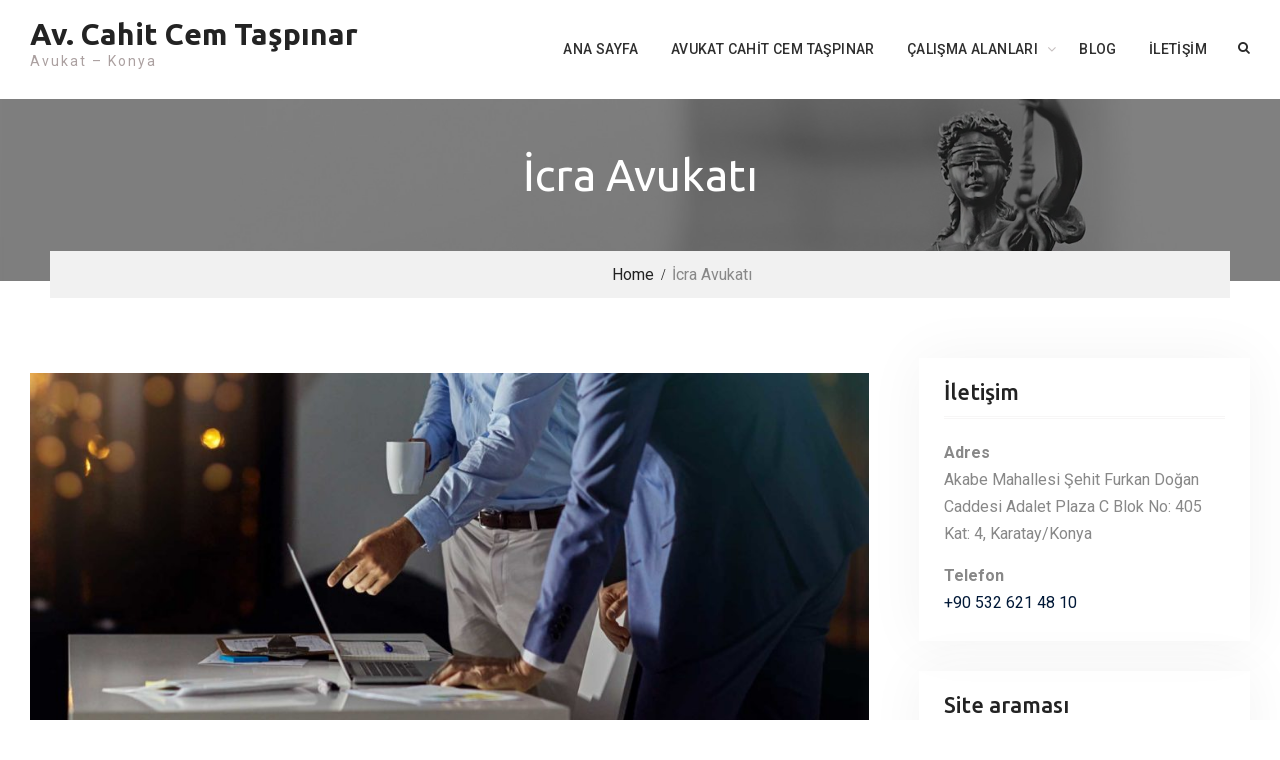

--- FILE ---
content_type: text/html; charset=UTF-8
request_url: https://www.cahitcemtaspinar.av.tr/icra-avukati/
body_size: 10494
content:
<!DOCTYPE html> <html lang="tr"><head>
			<meta charset="UTF-8">
		<meta name="viewport" content="width=device-width, initial-scale=1">
		<link rel="profile" href="http://gmpg.org/xfn/11">
		<link rel="pingback" href="https://www.cahitcemtaspinar.av.tr/xmlrpc.php">
		
<meta name='robots' content='index, follow, max-image-preview:large, max-snippet:-1, max-video-preview:-1' />
	<style>img:is([sizes="auto" i], [sizes^="auto," i]) { contain-intrinsic-size: 3000px 1500px }</style>
	
	<!-- This site is optimized with the Yoast SEO plugin v24.4 - https://yoast.com/wordpress/plugins/seo/ -->
	<title>İcra Avukatı - Av. Cahit Cem Taşpınar - İcra Avukatı Konya</title>
	<meta name="description" content="Konya İcra Avukatı, Konya Uyuşturucu Avukatı, Konya Terör Suçları Avukatı, Konya Asliye Ceza Avukatı, Konya Ağır Ceza Avukatı, Konya Gasp Avukatı" />
	<link rel="canonical" href="https://www.cahitcemtaspinar.av.tr/icra-avukati/" />
	<meta property="og:locale" content="tr_TR" />
	<meta property="og:type" content="article" />
	<meta property="og:title" content="İcra Avukatı - Av. Cahit Cem Taşpınar - İcra Avukatı Konya" />
	<meta property="og:description" content="Konya İcra Avukatı, Konya Uyuşturucu Avukatı, Konya Terör Suçları Avukatı, Konya Asliye Ceza Avukatı, Konya Ağır Ceza Avukatı, Konya Gasp Avukatı" />
	<meta property="og:url" content="https://www.cahitcemtaspinar.av.tr/icra-avukati/" />
	<meta property="og:site_name" content="Av. Cahit Cem Taşpınar" />
	<meta property="article:modified_time" content="2019-10-19T18:48:56+00:00" />
	<meta property="og:image" content="https://www.cahitcemtaspinar.av.tr/wp-content/uploads/2019/10/konya-uyusturucu-avukati-konya-teror-suclari-avukati-konya-asliye-ceza-avukati-32.jpg" />
	<meta property="og:image:width" content="1920" />
	<meta property="og:image:height" content="800" />
	<meta property="og:image:type" content="image/jpeg" />
	<meta name="twitter:card" content="summary_large_image" />
	<meta name="twitter:label1" content="Tahmini okuma süresi" />
	<meta name="twitter:data1" content="3 dakika" />
	<script type="application/ld+json" class="yoast-schema-graph">{"@context":"https://schema.org","@graph":[{"@type":"WebPage","@id":"https://www.cahitcemtaspinar.av.tr/icra-avukati/","url":"https://www.cahitcemtaspinar.av.tr/icra-avukati/","name":"İcra Avukatı - Av. Cahit Cem Taşpınar - İcra Avukatı Konya","isPartOf":{"@id":"https://www.cahitcemtaspinar.av.tr/#website"},"primaryImageOfPage":{"@id":"https://www.cahitcemtaspinar.av.tr/icra-avukati/#primaryimage"},"image":{"@id":"https://www.cahitcemtaspinar.av.tr/icra-avukati/#primaryimage"},"thumbnailUrl":"https://www.cahitcemtaspinar.av.tr/wp-content/uploads/2019/10/konya-uyusturucu-avukati-konya-teror-suclari-avukati-konya-asliye-ceza-avukati-32-1024x427.jpg","datePublished":"2019-10-19T17:00:15+00:00","dateModified":"2019-10-19T18:48:56+00:00","description":"Konya İcra Avukatı, Konya Uyuşturucu Avukatı, Konya Terör Suçları Avukatı, Konya Asliye Ceza Avukatı, Konya Ağır Ceza Avukatı, Konya Gasp Avukatı","breadcrumb":{"@id":"https://www.cahitcemtaspinar.av.tr/icra-avukati/#breadcrumb"},"inLanguage":"tr","potentialAction":[{"@type":"ReadAction","target":["https://www.cahitcemtaspinar.av.tr/icra-avukati/"]}]},{"@type":"ImageObject","inLanguage":"tr","@id":"https://www.cahitcemtaspinar.av.tr/icra-avukati/#primaryimage","url":"https://www.cahitcemtaspinar.av.tr/wp-content/uploads/2019/10/konya-uyusturucu-avukati-konya-teror-suclari-avukati-konya-asliye-ceza-avukati-32.jpg","contentUrl":"https://www.cahitcemtaspinar.av.tr/wp-content/uploads/2019/10/konya-uyusturucu-avukati-konya-teror-suclari-avukati-konya-asliye-ceza-avukati-32.jpg","width":1920,"height":800,"caption":"Konya Uyuşturucu Avukatı, Konya Terör Suçları Avukatı, Konya Asliye Ceza Avukatı, Konya Ağır Ceza Avukatı, Konya Gasp Avukatı, Konya Cinayet Davası Avukatı, Konya Tehdit Hakaret Avukatı, Konya Cinsel Suçlar Avukatı, Konya İcra Avukatı, Konya Tefecilik Suçları Avukatı"},{"@type":"BreadcrumbList","@id":"https://www.cahitcemtaspinar.av.tr/icra-avukati/#breadcrumb","itemListElement":[{"@type":"ListItem","position":1,"name":"Ana sayfa","item":"https://www.cahitcemtaspinar.av.tr/"},{"@type":"ListItem","position":2,"name":"İcra Avukatı"}]},{"@type":"WebSite","@id":"https://www.cahitcemtaspinar.av.tr/#website","url":"https://www.cahitcemtaspinar.av.tr/","name":"Av. Cahit Cem Taşpınar","description":"Avukat - Konya","potentialAction":[{"@type":"SearchAction","target":{"@type":"EntryPoint","urlTemplate":"https://www.cahitcemtaspinar.av.tr/?s={search_term_string}"},"query-input":{"@type":"PropertyValueSpecification","valueRequired":true,"valueName":"search_term_string"}}],"inLanguage":"tr"}]}</script>
	<!-- / Yoast SEO plugin. -->


<link rel='dns-prefetch' href='//fonts.googleapis.com' />
<link rel="alternate" type="application/rss+xml" title="Av. Cahit Cem Taşpınar &raquo; akışı" href="https://www.cahitcemtaspinar.av.tr/feed/" />
<link rel="alternate" type="application/rss+xml" title="Av. Cahit Cem Taşpınar &raquo; yorum akışı" href="https://www.cahitcemtaspinar.av.tr/comments/feed/" />
<script type="text/javascript">
/* <![CDATA[ */
window._wpemojiSettings = {"baseUrl":"https:\/\/s.w.org\/images\/core\/emoji\/15.0.3\/72x72\/","ext":".png","svgUrl":"https:\/\/s.w.org\/images\/core\/emoji\/15.0.3\/svg\/","svgExt":".svg","source":{"concatemoji":"https:\/\/www.cahitcemtaspinar.av.tr\/wp-includes\/js\/wp-emoji-release.min.js?ver=6.7.4"}};
/*! This file is auto-generated */
!function(i,n){var o,s,e;function c(e){try{var t={supportTests:e,timestamp:(new Date).valueOf()};sessionStorage.setItem(o,JSON.stringify(t))}catch(e){}}function p(e,t,n){e.clearRect(0,0,e.canvas.width,e.canvas.height),e.fillText(t,0,0);var t=new Uint32Array(e.getImageData(0,0,e.canvas.width,e.canvas.height).data),r=(e.clearRect(0,0,e.canvas.width,e.canvas.height),e.fillText(n,0,0),new Uint32Array(e.getImageData(0,0,e.canvas.width,e.canvas.height).data));return t.every(function(e,t){return e===r[t]})}function u(e,t,n){switch(t){case"flag":return n(e,"\ud83c\udff3\ufe0f\u200d\u26a7\ufe0f","\ud83c\udff3\ufe0f\u200b\u26a7\ufe0f")?!1:!n(e,"\ud83c\uddfa\ud83c\uddf3","\ud83c\uddfa\u200b\ud83c\uddf3")&&!n(e,"\ud83c\udff4\udb40\udc67\udb40\udc62\udb40\udc65\udb40\udc6e\udb40\udc67\udb40\udc7f","\ud83c\udff4\u200b\udb40\udc67\u200b\udb40\udc62\u200b\udb40\udc65\u200b\udb40\udc6e\u200b\udb40\udc67\u200b\udb40\udc7f");case"emoji":return!n(e,"\ud83d\udc26\u200d\u2b1b","\ud83d\udc26\u200b\u2b1b")}return!1}function f(e,t,n){var r="undefined"!=typeof WorkerGlobalScope&&self instanceof WorkerGlobalScope?new OffscreenCanvas(300,150):i.createElement("canvas"),a=r.getContext("2d",{willReadFrequently:!0}),o=(a.textBaseline="top",a.font="600 32px Arial",{});return e.forEach(function(e){o[e]=t(a,e,n)}),o}function t(e){var t=i.createElement("script");t.src=e,t.defer=!0,i.head.appendChild(t)}"undefined"!=typeof Promise&&(o="wpEmojiSettingsSupports",s=["flag","emoji"],n.supports={everything:!0,everythingExceptFlag:!0},e=new Promise(function(e){i.addEventListener("DOMContentLoaded",e,{once:!0})}),new Promise(function(t){var n=function(){try{var e=JSON.parse(sessionStorage.getItem(o));if("object"==typeof e&&"number"==typeof e.timestamp&&(new Date).valueOf()<e.timestamp+604800&&"object"==typeof e.supportTests)return e.supportTests}catch(e){}return null}();if(!n){if("undefined"!=typeof Worker&&"undefined"!=typeof OffscreenCanvas&&"undefined"!=typeof URL&&URL.createObjectURL&&"undefined"!=typeof Blob)try{var e="postMessage("+f.toString()+"("+[JSON.stringify(s),u.toString(),p.toString()].join(",")+"));",r=new Blob([e],{type:"text/javascript"}),a=new Worker(URL.createObjectURL(r),{name:"wpTestEmojiSupports"});return void(a.onmessage=function(e){c(n=e.data),a.terminate(),t(n)})}catch(e){}c(n=f(s,u,p))}t(n)}).then(function(e){for(var t in e)n.supports[t]=e[t],n.supports.everything=n.supports.everything&&n.supports[t],"flag"!==t&&(n.supports.everythingExceptFlag=n.supports.everythingExceptFlag&&n.supports[t]);n.supports.everythingExceptFlag=n.supports.everythingExceptFlag&&!n.supports.flag,n.DOMReady=!1,n.readyCallback=function(){n.DOMReady=!0}}).then(function(){return e}).then(function(){var e;n.supports.everything||(n.readyCallback(),(e=n.source||{}).concatemoji?t(e.concatemoji):e.wpemoji&&e.twemoji&&(t(e.twemoji),t(e.wpemoji)))}))}((window,document),window._wpemojiSettings);
/* ]]> */
</script>
<style id='wp-emoji-styles-inline-css' type='text/css'>

	img.wp-smiley, img.emoji {
		display: inline !important;
		border: none !important;
		box-shadow: none !important;
		height: 1em !important;
		width: 1em !important;
		margin: 0 0.07em !important;
		vertical-align: -0.1em !important;
		background: none !important;
		padding: 0 !important;
	}
</style>
<link rel='stylesheet' id='wp-block-library-css' href='https://www.cahitcemtaspinar.av.tr/wp-includes/css/dist/block-library/style.min.css?ver=6.7.4' type='text/css' media='all' />
<style id='wp-block-library-theme-inline-css' type='text/css'>
.wp-block-audio :where(figcaption){color:#555;font-size:13px;text-align:center}.is-dark-theme .wp-block-audio :where(figcaption){color:#ffffffa6}.wp-block-audio{margin:0 0 1em}.wp-block-code{border:1px solid #ccc;border-radius:4px;font-family:Menlo,Consolas,monaco,monospace;padding:.8em 1em}.wp-block-embed :where(figcaption){color:#555;font-size:13px;text-align:center}.is-dark-theme .wp-block-embed :where(figcaption){color:#ffffffa6}.wp-block-embed{margin:0 0 1em}.blocks-gallery-caption{color:#555;font-size:13px;text-align:center}.is-dark-theme .blocks-gallery-caption{color:#ffffffa6}:root :where(.wp-block-image figcaption){color:#555;font-size:13px;text-align:center}.is-dark-theme :root :where(.wp-block-image figcaption){color:#ffffffa6}.wp-block-image{margin:0 0 1em}.wp-block-pullquote{border-bottom:4px solid;border-top:4px solid;color:currentColor;margin-bottom:1.75em}.wp-block-pullquote cite,.wp-block-pullquote footer,.wp-block-pullquote__citation{color:currentColor;font-size:.8125em;font-style:normal;text-transform:uppercase}.wp-block-quote{border-left:.25em solid;margin:0 0 1.75em;padding-left:1em}.wp-block-quote cite,.wp-block-quote footer{color:currentColor;font-size:.8125em;font-style:normal;position:relative}.wp-block-quote:where(.has-text-align-right){border-left:none;border-right:.25em solid;padding-left:0;padding-right:1em}.wp-block-quote:where(.has-text-align-center){border:none;padding-left:0}.wp-block-quote.is-large,.wp-block-quote.is-style-large,.wp-block-quote:where(.is-style-plain){border:none}.wp-block-search .wp-block-search__label{font-weight:700}.wp-block-search__button{border:1px solid #ccc;padding:.375em .625em}:where(.wp-block-group.has-background){padding:1.25em 2.375em}.wp-block-separator.has-css-opacity{opacity:.4}.wp-block-separator{border:none;border-bottom:2px solid;margin-left:auto;margin-right:auto}.wp-block-separator.has-alpha-channel-opacity{opacity:1}.wp-block-separator:not(.is-style-wide):not(.is-style-dots){width:100px}.wp-block-separator.has-background:not(.is-style-dots){border-bottom:none;height:1px}.wp-block-separator.has-background:not(.is-style-wide):not(.is-style-dots){height:2px}.wp-block-table{margin:0 0 1em}.wp-block-table td,.wp-block-table th{word-break:normal}.wp-block-table :where(figcaption){color:#555;font-size:13px;text-align:center}.is-dark-theme .wp-block-table :where(figcaption){color:#ffffffa6}.wp-block-video :where(figcaption){color:#555;font-size:13px;text-align:center}.is-dark-theme .wp-block-video :where(figcaption){color:#ffffffa6}.wp-block-video{margin:0 0 1em}:root :where(.wp-block-template-part.has-background){margin-bottom:0;margin-top:0;padding:1.25em 2.375em}
</style>
<style id='classic-theme-styles-inline-css' type='text/css'>
/*! This file is auto-generated */
.wp-block-button__link{color:#fff;background-color:#32373c;border-radius:9999px;box-shadow:none;text-decoration:none;padding:calc(.667em + 2px) calc(1.333em + 2px);font-size:1.125em}.wp-block-file__button{background:#32373c;color:#fff;text-decoration:none}
</style>
<style id='global-styles-inline-css' type='text/css'>
:root{--wp--preset--aspect-ratio--square: 1;--wp--preset--aspect-ratio--4-3: 4/3;--wp--preset--aspect-ratio--3-4: 3/4;--wp--preset--aspect-ratio--3-2: 3/2;--wp--preset--aspect-ratio--2-3: 2/3;--wp--preset--aspect-ratio--16-9: 16/9;--wp--preset--aspect-ratio--9-16: 9/16;--wp--preset--color--black: #000000;--wp--preset--color--cyan-bluish-gray: #abb8c3;--wp--preset--color--white: #ffffff;--wp--preset--color--pale-pink: #f78da7;--wp--preset--color--vivid-red: #cf2e2e;--wp--preset--color--luminous-vivid-orange: #ff6900;--wp--preset--color--luminous-vivid-amber: #fcb900;--wp--preset--color--light-green-cyan: #7bdcb5;--wp--preset--color--vivid-green-cyan: #00d084;--wp--preset--color--pale-cyan-blue: #8ed1fc;--wp--preset--color--vivid-cyan-blue: #0693e3;--wp--preset--color--vivid-purple: #9b51e0;--wp--preset--gradient--vivid-cyan-blue-to-vivid-purple: linear-gradient(135deg,rgba(6,147,227,1) 0%,rgb(155,81,224) 100%);--wp--preset--gradient--light-green-cyan-to-vivid-green-cyan: linear-gradient(135deg,rgb(122,220,180) 0%,rgb(0,208,130) 100%);--wp--preset--gradient--luminous-vivid-amber-to-luminous-vivid-orange: linear-gradient(135deg,rgba(252,185,0,1) 0%,rgba(255,105,0,1) 100%);--wp--preset--gradient--luminous-vivid-orange-to-vivid-red: linear-gradient(135deg,rgba(255,105,0,1) 0%,rgb(207,46,46) 100%);--wp--preset--gradient--very-light-gray-to-cyan-bluish-gray: linear-gradient(135deg,rgb(238,238,238) 0%,rgb(169,184,195) 100%);--wp--preset--gradient--cool-to-warm-spectrum: linear-gradient(135deg,rgb(74,234,220) 0%,rgb(151,120,209) 20%,rgb(207,42,186) 40%,rgb(238,44,130) 60%,rgb(251,105,98) 80%,rgb(254,248,76) 100%);--wp--preset--gradient--blush-light-purple: linear-gradient(135deg,rgb(255,206,236) 0%,rgb(152,150,240) 100%);--wp--preset--gradient--blush-bordeaux: linear-gradient(135deg,rgb(254,205,165) 0%,rgb(254,45,45) 50%,rgb(107,0,62) 100%);--wp--preset--gradient--luminous-dusk: linear-gradient(135deg,rgb(255,203,112) 0%,rgb(199,81,192) 50%,rgb(65,88,208) 100%);--wp--preset--gradient--pale-ocean: linear-gradient(135deg,rgb(255,245,203) 0%,rgb(182,227,212) 50%,rgb(51,167,181) 100%);--wp--preset--gradient--electric-grass: linear-gradient(135deg,rgb(202,248,128) 0%,rgb(113,206,126) 100%);--wp--preset--gradient--midnight: linear-gradient(135deg,rgb(2,3,129) 0%,rgb(40,116,252) 100%);--wp--preset--font-size--small: 13px;--wp--preset--font-size--medium: 20px;--wp--preset--font-size--large: 36px;--wp--preset--font-size--x-large: 42px;--wp--preset--spacing--20: 0.44rem;--wp--preset--spacing--30: 0.67rem;--wp--preset--spacing--40: 1rem;--wp--preset--spacing--50: 1.5rem;--wp--preset--spacing--60: 2.25rem;--wp--preset--spacing--70: 3.38rem;--wp--preset--spacing--80: 5.06rem;--wp--preset--shadow--natural: 6px 6px 9px rgba(0, 0, 0, 0.2);--wp--preset--shadow--deep: 12px 12px 50px rgba(0, 0, 0, 0.4);--wp--preset--shadow--sharp: 6px 6px 0px rgba(0, 0, 0, 0.2);--wp--preset--shadow--outlined: 6px 6px 0px -3px rgba(255, 255, 255, 1), 6px 6px rgba(0, 0, 0, 1);--wp--preset--shadow--crisp: 6px 6px 0px rgba(0, 0, 0, 1);}:where(.is-layout-flex){gap: 0.5em;}:where(.is-layout-grid){gap: 0.5em;}body .is-layout-flex{display: flex;}.is-layout-flex{flex-wrap: wrap;align-items: center;}.is-layout-flex > :is(*, div){margin: 0;}body .is-layout-grid{display: grid;}.is-layout-grid > :is(*, div){margin: 0;}:where(.wp-block-columns.is-layout-flex){gap: 2em;}:where(.wp-block-columns.is-layout-grid){gap: 2em;}:where(.wp-block-post-template.is-layout-flex){gap: 1.25em;}:where(.wp-block-post-template.is-layout-grid){gap: 1.25em;}.has-black-color{color: var(--wp--preset--color--black) !important;}.has-cyan-bluish-gray-color{color: var(--wp--preset--color--cyan-bluish-gray) !important;}.has-white-color{color: var(--wp--preset--color--white) !important;}.has-pale-pink-color{color: var(--wp--preset--color--pale-pink) !important;}.has-vivid-red-color{color: var(--wp--preset--color--vivid-red) !important;}.has-luminous-vivid-orange-color{color: var(--wp--preset--color--luminous-vivid-orange) !important;}.has-luminous-vivid-amber-color{color: var(--wp--preset--color--luminous-vivid-amber) !important;}.has-light-green-cyan-color{color: var(--wp--preset--color--light-green-cyan) !important;}.has-vivid-green-cyan-color{color: var(--wp--preset--color--vivid-green-cyan) !important;}.has-pale-cyan-blue-color{color: var(--wp--preset--color--pale-cyan-blue) !important;}.has-vivid-cyan-blue-color{color: var(--wp--preset--color--vivid-cyan-blue) !important;}.has-vivid-purple-color{color: var(--wp--preset--color--vivid-purple) !important;}.has-black-background-color{background-color: var(--wp--preset--color--black) !important;}.has-cyan-bluish-gray-background-color{background-color: var(--wp--preset--color--cyan-bluish-gray) !important;}.has-white-background-color{background-color: var(--wp--preset--color--white) !important;}.has-pale-pink-background-color{background-color: var(--wp--preset--color--pale-pink) !important;}.has-vivid-red-background-color{background-color: var(--wp--preset--color--vivid-red) !important;}.has-luminous-vivid-orange-background-color{background-color: var(--wp--preset--color--luminous-vivid-orange) !important;}.has-luminous-vivid-amber-background-color{background-color: var(--wp--preset--color--luminous-vivid-amber) !important;}.has-light-green-cyan-background-color{background-color: var(--wp--preset--color--light-green-cyan) !important;}.has-vivid-green-cyan-background-color{background-color: var(--wp--preset--color--vivid-green-cyan) !important;}.has-pale-cyan-blue-background-color{background-color: var(--wp--preset--color--pale-cyan-blue) !important;}.has-vivid-cyan-blue-background-color{background-color: var(--wp--preset--color--vivid-cyan-blue) !important;}.has-vivid-purple-background-color{background-color: var(--wp--preset--color--vivid-purple) !important;}.has-black-border-color{border-color: var(--wp--preset--color--black) !important;}.has-cyan-bluish-gray-border-color{border-color: var(--wp--preset--color--cyan-bluish-gray) !important;}.has-white-border-color{border-color: var(--wp--preset--color--white) !important;}.has-pale-pink-border-color{border-color: var(--wp--preset--color--pale-pink) !important;}.has-vivid-red-border-color{border-color: var(--wp--preset--color--vivid-red) !important;}.has-luminous-vivid-orange-border-color{border-color: var(--wp--preset--color--luminous-vivid-orange) !important;}.has-luminous-vivid-amber-border-color{border-color: var(--wp--preset--color--luminous-vivid-amber) !important;}.has-light-green-cyan-border-color{border-color: var(--wp--preset--color--light-green-cyan) !important;}.has-vivid-green-cyan-border-color{border-color: var(--wp--preset--color--vivid-green-cyan) !important;}.has-pale-cyan-blue-border-color{border-color: var(--wp--preset--color--pale-cyan-blue) !important;}.has-vivid-cyan-blue-border-color{border-color: var(--wp--preset--color--vivid-cyan-blue) !important;}.has-vivid-purple-border-color{border-color: var(--wp--preset--color--vivid-purple) !important;}.has-vivid-cyan-blue-to-vivid-purple-gradient-background{background: var(--wp--preset--gradient--vivid-cyan-blue-to-vivid-purple) !important;}.has-light-green-cyan-to-vivid-green-cyan-gradient-background{background: var(--wp--preset--gradient--light-green-cyan-to-vivid-green-cyan) !important;}.has-luminous-vivid-amber-to-luminous-vivid-orange-gradient-background{background: var(--wp--preset--gradient--luminous-vivid-amber-to-luminous-vivid-orange) !important;}.has-luminous-vivid-orange-to-vivid-red-gradient-background{background: var(--wp--preset--gradient--luminous-vivid-orange-to-vivid-red) !important;}.has-very-light-gray-to-cyan-bluish-gray-gradient-background{background: var(--wp--preset--gradient--very-light-gray-to-cyan-bluish-gray) !important;}.has-cool-to-warm-spectrum-gradient-background{background: var(--wp--preset--gradient--cool-to-warm-spectrum) !important;}.has-blush-light-purple-gradient-background{background: var(--wp--preset--gradient--blush-light-purple) !important;}.has-blush-bordeaux-gradient-background{background: var(--wp--preset--gradient--blush-bordeaux) !important;}.has-luminous-dusk-gradient-background{background: var(--wp--preset--gradient--luminous-dusk) !important;}.has-pale-ocean-gradient-background{background: var(--wp--preset--gradient--pale-ocean) !important;}.has-electric-grass-gradient-background{background: var(--wp--preset--gradient--electric-grass) !important;}.has-midnight-gradient-background{background: var(--wp--preset--gradient--midnight) !important;}.has-small-font-size{font-size: var(--wp--preset--font-size--small) !important;}.has-medium-font-size{font-size: var(--wp--preset--font-size--medium) !important;}.has-large-font-size{font-size: var(--wp--preset--font-size--large) !important;}.has-x-large-font-size{font-size: var(--wp--preset--font-size--x-large) !important;}
:where(.wp-block-post-template.is-layout-flex){gap: 1.25em;}:where(.wp-block-post-template.is-layout-grid){gap: 1.25em;}
:where(.wp-block-columns.is-layout-flex){gap: 2em;}:where(.wp-block-columns.is-layout-grid){gap: 2em;}
:root :where(.wp-block-pullquote){font-size: 1.5em;line-height: 1.6;}
</style>
<link rel='stylesheet' id='font-awesome-css' href='https://www.cahitcemtaspinar.av.tr/wp-content/themes/master-business/third-party/font-awesome/css/font-awesome.min.css?ver=4.7.0' type='text/css' media='all' />
<link rel='stylesheet' id='master-business-google-fonts-css' href='https://fonts.googleapis.com/css?family=Roboto%3A300italic%2C400italic%2C500italic%2C700italic%2C900italic%2C300%2C400%2C500%2C700%2C900%7CUbuntu%3A300italic%2C400italic%2C500italic%2C700italic%2C300%2C400%2C500%2C700&#038;subset=latin%2Clatin-ext' type='text/css' media='all' />
<link rel='stylesheet' id='jquery-sidr-css' href='https://www.cahitcemtaspinar.av.tr/wp-content/themes/master-business/third-party/sidr/css/jquery.sidr.dark.min.css?ver=2.2.1' type='text/css' media='all' />
<link rel='stylesheet' id='master-business-style-css' href='https://www.cahitcemtaspinar.av.tr/wp-content/themes/master-business/style.css?ver=6.7.4' type='text/css' media='all' />
<link rel='stylesheet' id='call-now-button-modern-style-css' href='https://www.cahitcemtaspinar.av.tr/wp-content/plugins/call-now-button/resources/style/modern.css?ver=1.4.14' type='text/css' media='all' />
<script type="text/javascript" src="https://www.cahitcemtaspinar.av.tr/wp-includes/js/jquery/jquery.min.js?ver=3.7.1" id="jquery-core-js"></script>
<script type="text/javascript" src="https://www.cahitcemtaspinar.av.tr/wp-includes/js/jquery/jquery-migrate.min.js?ver=3.4.1" id="jquery-migrate-js"></script>
<link rel="https://api.w.org/" href="https://www.cahitcemtaspinar.av.tr/wp-json/" /><link rel="alternate" title="JSON" type="application/json" href="https://www.cahitcemtaspinar.av.tr/wp-json/wp/v2/pages/132" /><link rel="EditURI" type="application/rsd+xml" title="RSD" href="https://www.cahitcemtaspinar.av.tr/xmlrpc.php?rsd" />
<meta name="generator" content="WordPress 6.7.4" />
<link rel='shortlink' href='https://www.cahitcemtaspinar.av.tr/?p=132' />
<link rel="alternate" title="oEmbed (JSON)" type="application/json+oembed" href="https://www.cahitcemtaspinar.av.tr/wp-json/oembed/1.0/embed?url=https%3A%2F%2Fwww.cahitcemtaspinar.av.tr%2Ficra-avukati%2F" />
<link rel="alternate" title="oEmbed (XML)" type="text/xml+oembed" href="https://www.cahitcemtaspinar.av.tr/wp-json/oembed/1.0/embed?url=https%3A%2F%2Fwww.cahitcemtaspinar.av.tr%2Ficra-avukati%2F&#038;format=xml" />
<link rel="icon" href="https://www.cahitcemtaspinar.av.tr/wp-content/uploads/2019/11/cropped-icon-32x32.jpg" sizes="32x32" />
<link rel="icon" href="https://www.cahitcemtaspinar.av.tr/wp-content/uploads/2019/11/cropped-icon-192x192.jpg" sizes="192x192" />
<link rel="apple-touch-icon" href="https://www.cahitcemtaspinar.av.tr/wp-content/uploads/2019/11/cropped-icon-180x180.jpg" />
<meta name="msapplication-TileImage" content="https://www.cahitcemtaspinar.av.tr/wp-content/uploads/2019/11/cropped-icon-270x270.jpg" />
</head>

<body class="page-template-default page page-id-132 wp-embed-responsive home-content-not-enabled global-layout-right-sidebar">

			<div id="page" class="hfeed site">
			<a class="skip-link screen-reader-text" href="#content">Skip to content</a>		<a id="mobile-trigger" href="#mob-menu"><i class="fa fa-bars"></i></a>
		<div id="mob-menu">
			<ul id="menu-ust-menu" class="menu"><li id="menu-item-37" class="menu-item menu-item-type-custom menu-item-object-custom menu-item-home menu-item-37"><a href="https://www.cahitcemtaspinar.av.tr/">ANA SAYFA</a></li>
<li id="menu-item-38" class="menu-item menu-item-type-post_type menu-item-object-page menu-item-38"><a href="https://www.cahitcemtaspinar.av.tr/avukat-cahit-cem-taspinar/">AVUKAT CAHİT CEM TAŞPINAR</a></li>
<li id="menu-item-190" class="menu-item menu-item-type-custom menu-item-object-custom current-menu-ancestor current-menu-parent menu-item-has-children menu-item-190"><a href="https://www.cahitcemtaspinar.av.tr/agir-ceza-avukati/">ÇALIŞMA ALANLARI</a>
<ul class="sub-menu">
	<li id="menu-item-189" class="menu-item menu-item-type-post_type menu-item-object-page menu-item-189"><a href="https://www.cahitcemtaspinar.av.tr/uyusturucu-avukati/">Uyuşturucu Avukatı</a></li>
	<li id="menu-item-188" class="menu-item menu-item-type-post_type menu-item-object-page menu-item-188"><a href="https://www.cahitcemtaspinar.av.tr/teror-suclari-avukati/">Terör Suçları Avukatı</a></li>
	<li id="menu-item-187" class="menu-item menu-item-type-post_type menu-item-object-page menu-item-187"><a href="https://www.cahitcemtaspinar.av.tr/agir-ceza-avukati/">Ağır Ceza Avukatı</a></li>
	<li id="menu-item-186" class="menu-item menu-item-type-post_type menu-item-object-page menu-item-186"><a href="https://www.cahitcemtaspinar.av.tr/asliye-ceza-avukati/">Asliye Ceza Avukatı</a></li>
	<li id="menu-item-181" class="menu-item menu-item-type-post_type menu-item-object-page current-menu-item page_item page-item-132 current_page_item menu-item-181"><a href="https://www.cahitcemtaspinar.av.tr/icra-avukati/" aria-current="page">İcra Avukatı</a></li>
	<li id="menu-item-182" class="menu-item menu-item-type-post_type menu-item-object-page menu-item-182"><a href="https://www.cahitcemtaspinar.av.tr/cinsel-taciz-sucu-avukati/">Cinsel Taciz Suçu Avukatı</a></li>
	<li id="menu-item-183" class="menu-item menu-item-type-post_type menu-item-object-page menu-item-183"><a href="https://www.cahitcemtaspinar.av.tr/tehdit-hakaret-sucu-avukati/">Tehdit Hakaret Suçu Avukatı</a></li>
	<li id="menu-item-184" class="menu-item menu-item-type-post_type menu-item-object-page menu-item-184"><a href="https://www.cahitcemtaspinar.av.tr/gasp-sucu-avukati/">Gasp Suçu Avukatı</a></li>
	<li id="menu-item-185" class="menu-item menu-item-type-post_type menu-item-object-page menu-item-185"><a href="https://www.cahitcemtaspinar.av.tr/cinayet-suclari-avukati/">Cinayet Suçları Avukatı</a></li>
</ul>
</li>
<li id="menu-item-39" class="menu-item menu-item-type-post_type menu-item-object-page menu-item-39"><a href="https://www.cahitcemtaspinar.av.tr/blog/">BLOG</a></li>
<li id="menu-item-40" class="menu-item menu-item-type-post_type menu-item-object-page menu-item-40"><a href="https://www.cahitcemtaspinar.av.tr/iletisim/">İLETİŞİM</a></li>
</ul>		</div><!-- #mob-menu -->
		
    <header id="masthead" class="site-header" role="banner"><div class="container">				<div class="site-branding">

			
													<div id="site-identity">
																		<p class="site-title"><a href="https://www.cahitcemtaspinar.av.tr/" rel="home">Av. Cahit Cem Taşpınar</a></p>
																						<p class="site-description">Avukat &#8211; Konya</p>
									</div><!-- #site-identity -->
				    </div><!-- .site-branding -->

    	    	
    		    	    	<div class="header-search-box">
		    	<a href="#" class="search-icon"><i class="fa fa-search"></i></a>
		    	<div class="search-box-wrap">
	    			<form role="search" method="get" class="search-form" action="https://www.cahitcemtaspinar.av.tr/">
		<label>
			<span class="screen-reader-text">Search for:</span>
			<input type="search" class="search-field" placeholder="Search&hellip;" value="" name="s" title="Search for:" />
		</label>
		<input type="submit" class="search-submit" value="&#xf002;" /></form>		    	</div><!-- .search-box-wrap -->
		    </div><!-- .header-search-box -->
			    <div id="main-nav">
	        <nav id="site-navigation" class="main-navigation" role="navigation">
	            <div class="wrap-menu-content">
					<div class="menu-ust-menu-container"><ul id="primary-menu" class="menu"><li class="menu-item menu-item-type-custom menu-item-object-custom menu-item-home menu-item-37"><a href="https://www.cahitcemtaspinar.av.tr/">ANA SAYFA</a></li>
<li class="menu-item menu-item-type-post_type menu-item-object-page menu-item-38"><a href="https://www.cahitcemtaspinar.av.tr/avukat-cahit-cem-taspinar/">AVUKAT CAHİT CEM TAŞPINAR</a></li>
<li class="menu-item menu-item-type-custom menu-item-object-custom current-menu-ancestor current-menu-parent menu-item-has-children menu-item-190"><a href="https://www.cahitcemtaspinar.av.tr/agir-ceza-avukati/">ÇALIŞMA ALANLARI</a>
<ul class="sub-menu">
	<li class="menu-item menu-item-type-post_type menu-item-object-page menu-item-189"><a href="https://www.cahitcemtaspinar.av.tr/uyusturucu-avukati/">Uyuşturucu Avukatı</a></li>
	<li class="menu-item menu-item-type-post_type menu-item-object-page menu-item-188"><a href="https://www.cahitcemtaspinar.av.tr/teror-suclari-avukati/">Terör Suçları Avukatı</a></li>
	<li class="menu-item menu-item-type-post_type menu-item-object-page menu-item-187"><a href="https://www.cahitcemtaspinar.av.tr/agir-ceza-avukati/">Ağır Ceza Avukatı</a></li>
	<li class="menu-item menu-item-type-post_type menu-item-object-page menu-item-186"><a href="https://www.cahitcemtaspinar.av.tr/asliye-ceza-avukati/">Asliye Ceza Avukatı</a></li>
	<li class="menu-item menu-item-type-post_type menu-item-object-page current-menu-item page_item page-item-132 current_page_item menu-item-181"><a href="https://www.cahitcemtaspinar.av.tr/icra-avukati/" aria-current="page">İcra Avukatı</a></li>
	<li class="menu-item menu-item-type-post_type menu-item-object-page menu-item-182"><a href="https://www.cahitcemtaspinar.av.tr/cinsel-taciz-sucu-avukati/">Cinsel Taciz Suçu Avukatı</a></li>
	<li class="menu-item menu-item-type-post_type menu-item-object-page menu-item-183"><a href="https://www.cahitcemtaspinar.av.tr/tehdit-hakaret-sucu-avukati/">Tehdit Hakaret Suçu Avukatı</a></li>
	<li class="menu-item menu-item-type-post_type menu-item-object-page menu-item-184"><a href="https://www.cahitcemtaspinar.av.tr/gasp-sucu-avukati/">Gasp Suçu Avukatı</a></li>
	<li class="menu-item menu-item-type-post_type menu-item-object-page menu-item-185"><a href="https://www.cahitcemtaspinar.av.tr/cinayet-suclari-avukati/">Cinayet Suçları Avukatı</a></li>
</ul>
</li>
<li class="menu-item menu-item-type-post_type menu-item-object-page menu-item-39"><a href="https://www.cahitcemtaspinar.av.tr/blog/">BLOG</a></li>
<li class="menu-item menu-item-type-post_type menu-item-object-page menu-item-40"><a href="https://www.cahitcemtaspinar.av.tr/iletisim/">İLETİŞİM</a></li>
</ul></div>	            </div><!-- .menu-content -->
	        </nav><!-- #site-navigation -->
	    </div> <!-- #main-nav -->
	    	</div><!-- .container --></header><!-- #masthead -->
			<div id="custom-header"  style="background-image:url(https://www.cahitcemtaspinar.av.tr/wp-content/uploads/2019/10/cropped-konya-uyusturucu-avukati-konya-teror-suclari-avukati-konya-asliye-ceza-avukati-05-1.jpg);background-size:cover;" >
			<div class="container">
						<div class="header-content">
			<div class="header-content-inner">
									<h1 class="page-title">					İcra Avukatı					</h1>							</div><!-- .header-content-inner -->
        </div><!-- .header-content -->
					</div><!-- .container -->
		</div><!-- #custom-header -->

	    <div id="breadcrumb"> <div class="container"><div role="navigation" aria-label="Breadcrumbs" class="breadcrumb-trail breadcrumbs" itemprop="breadcrumb"><ul class="trail-items" itemscope itemtype="http://schema.org/BreadcrumbList"><meta name="numberOfItems" content="2" /><meta name="itemListOrder" content="Ascending" /><li itemprop="itemListElement" itemscope itemtype="http://schema.org/ListItem" class="trail-item trail-begin"><a href="https://www.cahitcemtaspinar.av.tr/" rel="home" itemprop="item"><span itemprop="name">Home</span></a><meta itemprop="position" content="1" /></li><li itemprop="itemListElement" itemscope itemtype="http://schema.org/ListItem" class="trail-item trail-end"><span itemprop="item"><span itemprop="name">İcra Avukatı</span></span><meta itemprop="position" content="2" /></li></ul></div></div></div><!-- #breadcrumb -->
		<div id="content" class="site-content"><div class="container"><div class="inner-wrapper">    

	<div id="primary" class="content-area">
		<main id="main" class="site-main" role="main">

			
				
<article id="post-132" class="post-132 page type-page status-publish hentry">

    	<div class="entry-content-wrapper">
		<div class="entry-content">
			
<figure class="wp-block-image"><img fetchpriority="high" decoding="async" width="1024" height="427" src="https://www.cahitcemtaspinar.av.tr/wp-content/uploads/2019/10/konya-uyusturucu-avukati-konya-teror-suclari-avukati-konya-asliye-ceza-avukati-32-1024x427.jpg" alt="Konya Uyuşturucu Avukatı, Konya Terör Suçları Avukatı, Konya Asliye Ceza Avukatı, Konya Ağır Ceza Avukatı, Konya Gasp Avukatı, Konya Cinayet Davası Avukatı, Konya Tehdit Hakaret Avukatı, Konya Cinsel Suçlar Avukatı, Konya İcra Avukatı, Konya Tefecilik Suçları Avukatı" class="wp-image-78" srcset="https://www.cahitcemtaspinar.av.tr/wp-content/uploads/2019/10/konya-uyusturucu-avukati-konya-teror-suclari-avukati-konya-asliye-ceza-avukati-32-1024x427.jpg 1024w, https://www.cahitcemtaspinar.av.tr/wp-content/uploads/2019/10/konya-uyusturucu-avukati-konya-teror-suclari-avukati-konya-asliye-ceza-avukati-32-300x125.jpg 300w, https://www.cahitcemtaspinar.av.tr/wp-content/uploads/2019/10/konya-uyusturucu-avukati-konya-teror-suclari-avukati-konya-asliye-ceza-avukati-32-768x320.jpg 768w, https://www.cahitcemtaspinar.av.tr/wp-content/uploads/2019/10/konya-uyusturucu-avukati-konya-teror-suclari-avukati-konya-asliye-ceza-avukati-32.jpg 1920w" sizes="(max-width: 1024px) 100vw, 1024px" /></figure>



<p>İcra Avukatı Konya ili kapsamında, senet karşılığı veya senetsiz alacakların tahsiline yönelik icra avukatı ekibiyle, ilamsız (adi) icra takibi, ilamlı icra takibi, kambiyo senedine dayalı icra takibi işlemleri başta olmak üzere icra hukuku işlemlerine ilişkin danışmanlık ve dava avukatlığı hizmeti vermektedir.</p>



<p><strong>İcra Hukuku Kapsamında Ortaya Çıkan İhtilaflar</strong></p>



<p>İcra hukuku, borçlunun borcunu gerek zamanında ödememesi gerekse hiç ödememesi halinde, alacaklının talebi ile, icra ve iflas müdürlükleri vasıtasıyla borçlunun taşınır ve taşınmaz varlıklarının tespit edilerek alacağın İcra ve İflas Kanunu kapsamında tahsil edilmesini konu alır. İcra takipleri mahkeme kararının icrası şeklinde olabileceği gibi bir mahkeme kararı ile hüküm altına alınmayan alacakların da takibi mümkündür. Bu halde mahkeme kararı ile hüküm altına alınan alacaklar için ilamlı icra takibi, bir mahkeme kararı olmaması halinde ise ilamsız icra takibi ile alacağın tahsili temin edilir. İlamsız icra takipleri ise alacaklı ile borçlu arasında alacağı ispatlayan herhangi bir yazılı belge olup olmamasına göre de türlere ayrılır. Alacaklı ile borçlu arasında herhangi bir yazılı belge olmaması halinde de alacağın takibi mümkündür ve bu halde genel haciz yoluyla ilamsız icra takibi uygulanır.</p>



<p>Alacaklı ile borçlu arasında düzenlenen bir kambiyo senedi mevcut ise bu halde kambiyo senetlerine mahsus ilamsız icra takibi yapılır. Bunlar dışında ipoteğin paraya çevrilmesi yoluyla ilamsız icra takibi ve özellikle kira sözleşmeleri kapsamında sıkça ortaya çıkan tahliye sorunlarına yönelik olarak da kiralanan taşınmazların tahliyesine ilişkin icra takibi vasıtasıyla da kiracının tahliyesi temin edilir.</p>



<p>icra takibi, hukuk bürosu, istanbul, icra avukatıİcra Avukatı Ekibimizin Verdiği Hizmetler<br>
Büromuz yalnızca Konya sınırları içerisinde yer alan icra takibi işlemlerine yönelik hizmet vermekte olup, icra avukatı ekibimizin vermiş olduğu hukuki hizmetler aşağıda özet şeklinde sıralanmıştır:</p>



<p>– Alacağın öncelikle borçlu ile anlaşma sağlanarak tahsil edilmeye çalışılması</p>



<p>– Alacağın, borçlu ile yapılan görüşmeler neticesinde tahsil edilememesi halinde, icra müdürlüğü aracılığıyla icra takibi başlatılması</p>



<p>– Senede bağlı alacaklarda ilamlı takip başlatarak, borçlunun tüm mal varlığının sorgulanması, mal varlıklarına haciz konulması, satış işlemlerinin gerçekleştirilmesi ve nihayetinde alacağın tahsil edilmesi</p>



<p>– Senede bağlı olmayan alacaklarda ilamsız takip davası açılması, alacağın hukuki yollarla ispatının sağlanması, takibin kesinleştirilerek borçlunun mal varlıklarına haciz konulması, satış işlemlerinin gerçekleştirilmesi ve alacağın tahsili</p>



<p>– İpotek ve rehinin paraya çevrilmesi yoluyla alacak takibi yapılması</p>



<p>– Alacak tahsilini gerçekleştirmek amacıyla borçlu hakkında iflas davası açılması ve takibi, alacağın iflas yoluyla tahsil edilmesi</p>



<p>– Finans, kredi ve leasing sözleşmelerinden doğan alacakların takibi</p>
					</div><!-- .entry-content -->
	</div><!-- .entry-content-wrapper -->

	<footer class="entry-footer">
			</footer><!-- .entry-footer -->
</article><!-- #post-## -->


				
			
		</main><!-- #main -->
	</div><!-- #primary -->


<div id="sidebar-primary" class="widget-area sidebar" role="complementary">
			<aside id="text-6" class="widget widget_text"><h2 class="widget-title">İletişim</h2>			<div class="textwidget"><p><strong>Adres</strong><br />
Akabe Mahallesi Şehit Furkan Doğan Caddesi Adalet Plaza C Blok No: 405 Kat: 4, Karatay/Konya</p>
<p><strong>Telefon<br />
</strong><a href="tel:+905326214810">+90 532 621 48 10</a></p>
</div>
		</aside><aside id="search-3" class="widget widget_search"><h2 class="widget-title">Site araması</h2><form role="search" method="get" class="search-form" action="https://www.cahitcemtaspinar.av.tr/">
		<label>
			<span class="screen-reader-text">Search for:</span>
			<input type="search" class="search-field" placeholder="Search&hellip;" value="" name="s" title="Search for:" />
		</label>
		<input type="submit" class="search-submit" value="&#xf002;" /></form></aside><aside id="text-7" class="widget widget_text"><h2 class="widget-title">Bu site hakkında</h2>			<div class="textwidget"><p>Avukat Cahit Cem Taşpınar Hukuk Bürosu olarak Konya Uyuşturucu Avukatı, Konya Terör Suçları Avukatı, Konya Asliye Ceza Avukatı, Konya Ağır Ceza Avukatı olarak hizmet veriyoruz.</p>
</div>
		</aside>	</div><!-- #sidebar-primary -->


</div><!-- .inner-wrapper --></div><!-- .container --></div><!-- #content -->
	<footer id="colophon" class="site-footer" role="contentinfo"><div class="container">    
		<div class="colophon-inner colophon-grid-2">
			<div class="colophon-column-left">
									<div class="colophon-column">
						<div class="copyright">
							Copyright © Avukat Cahit Cem Taşpınar						</div><!-- .copyright -->
					</div><!-- .colophon-column -->
				
				
			</div> <!-- .colophon-column-left -->
			<div class="colophon-column-right">

				
									<div class="colophon-column">
						<div class="site-info">
							<a target="_blank" rel="designer" href="https://www.muratolmez.com.tr">Murat Ölmez - Web Tasarım / SEO</a>						</div><!-- .site-info -->
					</div><!-- .colophon-column -->
							</div> <!-- .colophon-column-right -->
		</div><!-- .colophon-inner -->

	    	</div><!-- .container --></footer><!-- #colophon -->
</div><!-- #page --><a href="#page" class="scrollup" id="btn-scrollup"><i class="fa fa-long-arrow-up" aria-hidden="true"></i></a>
<!-- Call Now Button 1.4.14 (https://callnowbutton.com) [renderer:modern]-->
<a  href="tel:+905326214810" id="callnowbutton" class="call-now-button  cnb-zoom-100  cnb-zindex-10  cnb-text  cnb-single cnb-middle cnb-displaymode cnb-displaymode-mobile-only" style="background-image:url([data-uri]); background-color:#f20000;"><span>Bizi Arayın</span></a><script type="text/javascript" src="https://www.cahitcemtaspinar.av.tr/wp-content/themes/master-business/js/skip-link-focus-fix.min.js?ver=20130115" id="master-business-skip-link-focus-fix-js"></script>
<script type="text/javascript" src="https://www.cahitcemtaspinar.av.tr/wp-content/themes/master-business/third-party/cycle2/js/jquery.cycle2.min.js?ver=2.1.6" id="jquery-cycle2-js"></script>
<script type="text/javascript" src="https://www.cahitcemtaspinar.av.tr/wp-content/themes/master-business/third-party/sidr/js/jquery.sidr.min.js?ver=2.2.1" id="jquery-sidr-js"></script>
<script type="text/javascript" src="https://www.cahitcemtaspinar.av.tr/wp-content/themes/master-business/js/custom.min.js?ver=1.0.0" id="master-business-custom-js"></script>
</body>
</html>


--- FILE ---
content_type: text/css
request_url: https://www.cahitcemtaspinar.av.tr/wp-content/themes/master-business/style.css?ver=6.7.4
body_size: 19257
content:
/*
Theme Name: Master Business
Theme URI: https://wenthemes.com/item/wordpress-themes/master-business/
Author: WEN Themes
Author URI: https://wenthemes.com/
Description: Master Business is a simple yet elegant WordPress business theme. It would be an excellent choice for the startups and new business companies. Although this is suitable for the corporate business as well as the business websites, this theme could be used in different arena like portfolio, design, art and many more. Loaded with several handy features, it helps you to setup your site with ease. As theme is cross browser compatible and also supports responsive design, it would be an best tool to showcase your business in online world. Official Support Forum: https://themepalace.com/support-forum/ Full Demo: https://wenthemes.com/theme-demos/?demo=master-business
Version: 1.1.1
License: GPLv3
License URI: http://www.gnu.org/licenses/gpl-3.0.html
Text Domain: master-business
Tags: one-column, two-columns, three-columns, left-sidebar, right-sidebar, custom-background, custom-header, custom-colors, custom-menu, featured-images, full-width-template, translation-ready, theme-options, threaded-comments, custom-logo, blog

Master Business WordPress Theme, Copyright (C) 2018, WEN Themes
Master Business is distributed under the terms of the GNU GPL

This theme, like WordPress, is licensed under the GPL.
Use it to make something cool, have fun, and share what you've learned with others.

This theme is based on Underscores http://underscores.me/, (C) 2012-2015 Automattic, Inc.
Underscores is distributed under the terms of the GNU GPL v2 or later.

Normalizing styles have been helped along thanks to the fine work of
Nicolas Gallagher and Jonathan Neal http://necolas.github.com/normalize.css/
*/

/*--------------------------------------------------------------
>>> TABLE OF CONTENTS:
----------------------------------------------------------------

1. Normalize
2. Typography
3. Elements
4. Forms
5. Navigation
   5.1. Links
   5.2. Comment and Post Navigation
6. Accessibility
7. Alignments
8. Clearings
9. Content
    9.1. Posts and Pages
    9.2. Asides
    9.3. Comments
10. Infinite Scroll
11. Media
    11.1. Captions
    11.2. Galleries
12. Page
13. Header
    13.1. Top Head
    13.2. Main Header
    13.3. Main Menu
14. Main Slider
15. Main Content
16. Sidebar
   16.1. Layout Sidebar
17. Footer
    17.1. Colophon
    17.2. Footer Navigation
    17.3. Footer Widgets
    17.4. Scrollup
18. Inner Pages
    18.1. Custom Header
    18.2. Breadcrumb
    18.3. Error Page
    18.4. Contact Form 7
19. Widgets
    19.1. Social Links
    19.2. Service Widget
    19.3. Call To Action Widget
    19.4. Quick Contact Widget
    19.5. Testimonials Widget
    19.6. Recent Posts Widget
    19.7. Latest News Widget
    19.8. Features Widget
    19.9. Features Pages Grid Widget
    19.10. Team Widget
    19.11. Featured Page Widget
    19.12. Portfolio Widget
    19.13. News Block Widget
20. Custom WooCommerce
    20.1. WooCommercce Product Grid Widget
21. Media Queries

================================================================
========================= Style Ends =============================
=================================================================

--------------------------------------------------------------*/

/*--------------------------------------------------------------
1. Normalize
--------------------------------------------------------------*/
html {
    font-family: sans-serif;
    -webkit-text-size-adjust: 100%;
    -ms-text-size-adjust:     100%;
}

body {
    margin: 0;
}

article,
aside,
details,
figcaption,
figure,
footer,
header,
main,
menu,
nav,
section,
summary {
    display: block;
}

audio,
canvas,
progress,
video {
    display: inline-block;
    vertical-align: baseline;
}

audio:not([controls]) {
    display: none;
    height: 0;
}

[hidden],
template {
    display: none;
}

a {
    background-color: transparent;
}

a:active,
a:hover {
    outline: 0;
}



b,
strong {
    font-weight: bold;
}

dfn {
    font-style: italic;
}


mark {
    background: #ff0;
    color: #000;
}

small {
    font-size: 80%;
}

sub,
sup {
    font-size: 75%;
    line-height: 0;
    position: relative;
    vertical-align: baseline;
}

sup {
    top: -0.5em;
}

sub {
    bottom: -0.25em;
}

img {
    border: 0;
}

svg:not(:root) {
    overflow: hidden;
}

figure {
    margin: 1em 40px;
}

hr {
    box-sizing: content-box;
    height: 0;
}

pre {
    overflow: auto;
}

code,
kbd,
pre,
samp {
    font-family: monospace, monospace;
    font-size: 1em;
}

button,
input,
optgroup,
select,
textarea {
    color: inherit;
    font: inherit;
    margin: 0;
}

button {
    overflow: visible;
}

button,
select {
    text-transform: none;
}

button,
html input[type="button"],
input[type="reset"],
input[type="submit"] {
    -webkit-appearance: button;
    cursor: pointer;
}

button[disabled],
html input[disabled] {
    cursor: default;
}

button::-moz-focus-inner,
input::-moz-focus-inner {
    border: 0;
    padding: 0;
}

input {
    line-height: normal;
}

input[type="checkbox"],
input[type="radio"] {
    box-sizing: border-box;
    padding: 0;
}

input[type="number"]::-webkit-inner-spin-button,
input[type="number"]::-webkit-outer-spin-button {
    height: auto;
}

input[type="search"] {
    -webkit-appearance: textfield;
    box-sizing: content-box;
}

input[type="search"]::-webkit-search-cancel-button,
input[type="search"]::-webkit-search-decoration {
    -webkit-appearance: none;
}

fieldset {
    border: 1px solid #c0c0c0;
    margin: 0 2px;
    padding: 0.35em 0.625em 0.75em;
}

legend {
    border: 0;
    padding: 0;
}

textarea {
    overflow: auto;
}

optgroup {
    font-weight: bold;
}

table {
    border-collapse: collapse;
    border-spacing: 0;
}

td,
th {
    padding: 0;
}

/*--------------------------------------------------------------
2. Typography
--------------------------------------------------------------*/

button,
input,
select,
textarea {
    color: #888888;
    font-size: 14px;
    line-height: 1.5;
}

body {
    font-family: 'Roboto', sans-serif;
    color: #888;
    font-size: 16px;
    line-height: 1.7;
    margin: 0;
    word-wrap: break-word;
}

p {
    margin: 0 0 15px 0;
}
h1, h2, h3, h4, h5, h6 {
    color: #232323;
    font-family: 'Ubuntu', sans-serif;
    font-weight: 500;
    margin: 0 0 10px 0;
    line-height: 1.3;
}

h1 {
    font-size: 40px;
}

h2 {
    font-size: 32px;
}

h3{
    font-size: 22px;
}

h4 {
    font-size: 20px;
}

h5 {
    font-size: 18px;
}

h6 {
    font-size: 14px;
}

dfn,
cite,
em,
i {
    font-style: italic;
}

blockquote {
    background: #f0f0f0 none repeat scroll 0 0;
    border-left: 5px solid #1abc9c;
    margin: 0 0 15px;
    padding: 20px 15px 5px;
}
q {
    font-weight: bold;
    font-style: italic;
}
address {
    margin: 0 0 1.5em;
}

pre {
    background: #eee;
    font-family: "Courier 10 Pitch", Courier, monospace;
    font-size: 15px;
    font-size: 0.9375rem;
    line-height: 1.6;
    margin-bottom: 1.6em;
    max-width: 100%;
    overflow: auto;
    padding: 1.6em;
}

code,
kbd,
tt,
var {
    font-family: Monaco, Consolas, "Andale Mono", "DejaVu Sans Mono", monospace;
    font-size: 15px;
    font-size: 0.9375rem;
}

abbr,
acronym {
    cursor: help;
}

mark,
ins {
    background: #fff9c0;
    text-decoration: none;
}

big {
    font-size: 125%;
}

/*--------------------------------------------------------------
3. Elements
--------------------------------------------------------------*/

html {
    box-sizing: border-box;
}

*,
*::before,
*::after { /* Inherit box-sizing to make it easier to change the property for components that leverage other behavior; see http://css-tricks.com/inheriting-box-sizing-probably-slightly-better-best-practice/ */
    box-sizing: inherit;
}

body {
    background-color: #fff; /* Fallback for when there is no custom background color defined. */
    word-wrap: break-word;
}

blockquote::before,
blockquote::after,
q::before,
q::after {
    content: "";
}

blockquote,
q {
    quotes: "" "";
}

hr {
    background-color: #ccc;
    border: 0;
    height: 1px;
    margin-bottom: 1.5em;
}

ul,
ol {
    margin: 0 0 1.5em 3em;
}

ul {
    list-style: disc;
}

ol {
    list-style: decimal;
}

li > ul,
li > ol {
    margin-bottom: 0;
    margin-left: 1.5em;
}

ul, ol {
    margin: 0 0 0.5em 1em;
    padding: 0;
}

dt {
    font-weight: bold;
}

dd {
    margin: 0 1.5em 1.5em;
}

img {
    height: auto; /* Make sure images are scaled correctly. */
    max-width: 100%; /* Adhere to container width. */
}

table {
    margin: 0 0 1.5em;
    width: 100%;
    table-layout: fixed;
}


td, th {
    border: 1px solid #ddd;
    padding: 5px;
}

/*--------------------------------------------------------------
4. Forms
--------------------------------------------------------------*/
button,
a.button,
input[type="button"],
input[type="reset"],
input[type="submit"] {
    display: inline-block;
    font-size: 14px;
    margin: 10px;
    padding: 10px 20px;
    color: #ffffff;
    text-transform: uppercase;
    background: #1abc9c;
    border: none;
}

button:hover,
a.button:hover,
input[type="button"]:hover,
input[type="reset"]:hover,
input[type="submit"]:hover {
    background-color: #232323 ;
    border-color:transparent;
    color: #fff;
}

button:focus,
input[type="button"]:focus,
input[type="reset"]:focus,
input[type="submit"]:focus,
button:active,
input[type="button"]:active,
input[type="reset"]:active,
input[type="submit"]:active {
    outline: none;
}

input[type="text"],
input[type="email"],
input[type="url"],
input[type="password"],
input[type="search"],
textarea,
select {
    color: #888888;
    border: 1px solid #ddd;
}

input[type="text"]:focus,
input[type="email"]:focus,
input[type="url"]:focus,
input[type="password"]:focus,
input[type="search"]:focus,
textarea:focus {
    color: #111;
    outline:none;
}

input[type="text"],
input[type="email"],
input[type="url"],
input[type="password"],
input[type="search"]{
    padding: 6px 0 6px 9px;
}

select {
    width: 100%;
    padding:5px;
}

textarea {
    padding:10px;
    width: 100%;
}
.form-submit input#submit {
    margin: 0;
}
/*--------------------------------------------------------------
5. Navigation
--------------------------------------------------------------*/
/*--------------------------------------------------------------
5.1. Links
--------------------------------------------------------------*/

a {
    color: #232323;
    text-decoration: inherit;
}

a:visited {
    color: #232323;
}

a:hover,
a:focus,
a:active {
    color: #1abc9c;
}

a:focus {
    outline:inherit;
}

a:hover,
a:active {
    outline: 0;
}

/*--------------------------------------------------------------
5.2. Comment and Post Navigation
--------------------------------------------------------------*/


/*comment and post navigation*/

a.comment-reply-link {
    /* text-transform: uppercase; */
    font-weight: bold;
}

.site-main .comment-navigation,
.site-main .posts-navigation,
.site-main .post-navigation {
    margin: 30px 0;
    overflow: hidden;
    clear: both;
}

#infinite-handle{
    margin-bottom: 20px;
    height: auto;
    overflow: hidden;
}

#infinite-handle span:hover {
    border:1px solid #179bd7;
    background: #179bd7;
    color: #fff;
}

#infinite-handle span {
    border:1px solid #001837;
    padding: 5px 15px;
    width: auto;
    line-height: 1.5;
    color: #001837;
    display: block;
}

.post-title {
    font-size: 17px;
    margin-top: 15px;
}

.meta-nav {
    display: none;
}

.navigation .nav-links .nav-next{
    float: right;
    margin-bottom: 15px;

}

.navigation .nav-links .nav-previous {
    float: left;
    margin-bottom: 15px;
}

.post-navigation a, .posts-navigation a {
    border: 2px solid #fbfbfb;
    padding: 6px 20px;
    background: #fff;
    display: block;
}

.navigation,
.pagination {
    margin-top: 15px;
}

.post-navigation .nav-links .nav-next a::after,
.posts-navigation  .nav-next a:after{
    content: "\f178";
    font-family: FontAwesome;
    margin-left: 6px;
    font-size: 12px;
    font-weight: 100;
}

.post-navigation .nav-links .nav-previous a::before,
.posts-navigation  .nav-previous a:before {
    content: "\f177";
    font-family: FontAwesome;
    margin-right: 6px;
    font-size: 12px;
    font-weight: 100;
}

.navigation.pagination {
    text-align: center;
}

.navigation.pagination .nav-links .page-numbers {
    padding: 5px 13px;
    text-align: center;
    background-color: #f7f7f7;
    display: inline-block;
    border-radius: 50px;
    margin: 0 3px;
}
.navigation.pagination .nav-links .page-numbers.current,
.navigation.pagination .nav-links a.page-numbers:hover {
    background: #1abc9c  none repeat scroll 0 0;
    color: #ffffff;
}

/*--------------------------------------------------------------
6. Accessibility
--------------------------------------------------------------*/

/* Text meant only for screen readers. */
.screen-reader-text {
    clip: rect(1px, 1px, 1px, 1px);
    position: absolute !important;/* It should be ablolute */
    height: 1px;
    width: 1px;
    overflow: hidden;
}

.screen-reader-text:focus {
    background-color: #f1f1f1;
    box-shadow: 0 0 2px 2px rgba(0, 0, 0, 0.6);
    clip: auto !important; /* It should be clip auto */
    color: #21759b;
    display: block;
    font-size: 14px;
    font-size: 0.875rem;
    font-weight: bold;
    height: auto;
    left: 5px;
    line-height: normal;
    padding: 15px 23px 14px;
    text-decoration: none;
    top: 5px;
    width: auto;
    z-index: 100000; /* Above WP toolbar. */
}

/*--------------------------------------------------------------
7. Alignments
--------------------------------------------------------------*/
.alignleft {
    display: inline;
    float: left;
    margin: 10px 30px 10px 0;
}

.alignright {
    display: inline;
    float: right;
    margin: 10px 0 10px 30px;
}

.aligncenter {
    clear: both;
    display: block;
    margin-left: auto;
    margin-right: auto;
    margin-bottom: 30px;
}

.alignnone {
    clear: both;
    display: inline-block;
    margin-left: auto;
    margin-right: auto;
    margin-bottom: 30px;
    margin-top: 15px;

}

/*--------------------------------------------------------------
8. Clearings
--------------------------------------------------------------*/

.clear-fix::before,
.clear-fix::after,
.entry-content::before,
.entry-content::after,
.comment-content::before,
.comment-content::after,
.site-header::before,
.site-header::after,
.site-content::before,
.site-content::after,
.site-footer::before,
.site-footer::after,
#sidebar-front-page-widget-area::after,
#sidebar-front-page-widget-area::before,
#featured-slider::after,
#featured-slider::before,
.widget::after,
.widget::before {
    content: "";
    display: table;
}

.clear-fix::after,
.entry-content::after,
.comment-content::after,
.site-header::after,
.site-content::after,
.site-footer::after,
.widget::after,
.widget::before {
    clear: both;
}

/*--------------------------------------------------------------
9. Content
--------------------------------------------------------------*/
/*--------------------------------------------------------------
9.1 Posts and Pages
--------------------------------------------------------------*/

.entry-content-outer img, .entry-content-outer img {
    vertical-align: middle;
    margin-bottom: 35px;
}


.entry-content-outer a:hover img {
    opacity: 0.7;
    -webkit-transition: all 0.5s;
    -o-transition: all 0.5s;
    transition: all 0.5s;
}

.alignment-left img {
    margin-right: 30px;
}

.alignment-right img {
    margin-left: 30px;
}

.alignment-right .entry-content-wrapper,
.alignment-left .entry-content-wrapper {
    display: table;
}

.alignment-left  h2.entry-title,
.alignment-right h2.entry-title {
    margin-bottom: 5px;
}

.blog #primary article, .archive #primary article {
    padding-bottom: 40px;
    clear: both;
    border-bottom: 1px dashed #ddd;
}

.sticky {
    display: block;
}

.hentry {
    margin: 40px 0 0;
}

.hentry:first-child {
    margin:0;
}

.byline,
.updated:not(.published) {
    display: none;
}

.single .byline,
.group-blog .byline {
    display: inline-block;
}

.page-content,
.entry-content,
.entry-summary {
    margin: 1.5em 0 0;
}

.page-content,
.entry-content,
.entry-summary {
    margin: 15px 0 0;
}


.entry-meta .byline .author.vcard {
    margin-left: -4px;
}

.entry-meta > span {
    margin-right: 20px;
    font-size: 14px;
}
.entry-footer > span::before,
.entry-meta > span::before{
    display: inline-block;
    font-family: FontAwesome;
    height: 15px;
    margin-right:8px;
    content: "";
}
.entry-meta > span a {
    color:#49616b;
}

.entry-meta a:hover {
    color: #1abc9c;
}

.entry-meta span.comments-link::before {
    content: "\f075";
}

.entry-meta > .cat-links::before {
    content: "\f07c";
}

.entry-meta > .byline::before {
    content: "\f007";
}


.entry-meta .tags-links::before{
    content: "\f02c";
}

.entry-meta > .posted-on::before {
    content: "\f017";

}

.entry-footer .edit-link::before{
    content: "\f044";
}


/*--------------------------------------------------------------
9.2 Asides
--------------------------------------------------------------*/
.blog .format-aside .entry-title,
.archive .format-aside .entry-title {
    display: none;
}

/*--------------------------------------------------------------
9.3 Comments
--------------------------------------------------------------*/

#respond {
    clear: both;
    display: block;
}

#comments {
    margin-top: 30px;
}

.comment-content a {
    word-wrap: break-word;
}

.bypostauthor {
    display: block;
}

.comment-notes {
    position: relative;
}

.comments-area #commentform p.comment-notes,
.comments-area #commentform p.comment-form-comment {
    width: 100%;
}

.comment-content a {
    word-wrap: break-word;
}

.bypostauthor {
    display: block;
}

.comment-form-author input,
.comment-form-email input,
.comment-form-url input{
    width: 100%;
}

#tab-reviews .comment-form-author,
#tab-reviews .comment-form-email,
#tab-reviews .comment-form-url{
    width: 100%;
}

.comment-form-author,
.comment-form-email,
.comment-form-url{
    width: 100%;
    float: left;
}

.comment-list li.comment::after {
    content: inherit;
    display: none;
}

.comment-list li{
    padding-left: 0;
}

.comment {
    display: block;
    float: left;
    width: 100%;
}

ol.comment-list {
    float: left;
    margin-bottom: 15px;
    margin-left: 0;
    margin-right: 0;
    overflow: inherit;
    padding: 0;
    width: 100%;
}

ol.comment-list .children {
    border: medium none;
    float: left;
    margin: 15px 0 15px 15px;
    width: 98%;
}

ol.comment-list li {
    list-style: outside none none;
    margin-bottom: 15px;
}

.comment .comment-body {
    border-radius: 0;
    clear: both;
    display: block;
    float: left;
    margin-top: 20px;
    padding: 30px 40px;
    position: relative;
    text-align: left;
    width: 100%;
    box-shadow: 0 0 55px #f3f3f3;
}

.comment .reply {
    position: absolute;
    top: 20px;
    right: 30px;
}

.comment-author.vcard {
    font-size: 18px;
    margin-bottom: 5px;
    color: #1abc9c;
}

.comment-list .children {
    background-position: left 20px;
    background-repeat: no-repeat;
    border-left: 1px solid rgb(238, 238, 238);
    margin-left: 0;
    padding-left: 40px;
}

.comment-list li.comment > div img.avatar {
    left: 29px;
    position: absolute;
    top: 29px;
}

#comment-form-title {
    font-size: 24px;
    padding-bottom: 10px;
}

.vcard .avatar {
    float: left;
    margin: 7px 15px 15px 0;
}

.comment-metadata {
    font-size: 13px;
    margin-bottom: 10px;
}

.comment-metadata > a{
     color: #49616b;
     margin-right: 30px;
}

.comment-metadata::before{
    display: inline-block;
    font-family: FontAwesome;
    height: 15px;
    content: "\f017";
}

.form-allowed-tags code {
    white-space: inherit;
    word-wrap: break-word;
}

.comment-respond label {
    display: block;
    font-weight: normal;
}

.comments-title {
    font-weight: normal;
    margin: 25px 0 25px;
    font-size: 21px;
    font-weight: bold;
}

.comment-content a {
    word-wrap: break-word;
}

.bypostauthor {
    display: block;
}

.comment-content {
    clear: both;
    display: block;
}

.authorbox  .author-info,
.authorbox  .author-bio-posts-content {
    float: left;
    max-width: 90%;
    width: 90%;
}

.author-info h4 {
    margin-bottom: 0;
}

.author-avatar {
    float: left;
    margin: 0 15px 15px 0;
}

.authorbox {
    margin: 65px 0 50px;
    overflow: hidden;
    padding: 25px 30px 10px;
    background: #f9f9f9;
    border-radius: 10px;
}

#commentform label {
    display: inline;
    position:relative;
}

#commentform input[type="checkbox"],
#commentform input[type="radio"] {
	margin-right: 10px;
}

#commentform  p.form-submit {
    margin-top: 30px;
}

#commentform  span.required {
    color: #f0632b;
}

/*--------------------------------------------------------------
10. Infinite scroll
--------------------------------------------------------------*/

/* Globally hidden elements when Infinite Scroll is supported and in use. */
.infinite-scroll .posts-navigation, /* Older / Newer Posts Navigation (always hidden) */
.infinite-scroll.neverending .site-footer { /* Theme Footer (when set to scrolling) */
    display: none;
}

/* When Infinite Scroll has reached its end we need to re-display elements that were hidden (via .neverending) before. */
.infinity-end.neverending .site-footer {
    display: block;
}

/*--------------------------------------------------------------
11. Media
--------------------------------------------------------------*/
.page-content .wp-smiley,
.entry-content .wp-smiley,
.comment-content .wp-smiley {
    border: none;
    margin-bottom: 0;
    margin-top: 0;
    padding: 0;
}

/* Make sure embeds and iframes fit their containers. */
embed,
iframe,
object {
    max-width: 100%;
}

/*--------------------------------------------------------------
11.1. Captions
--------------------------------------------------------------*/
.wp-caption {
    margin-bottom: 1.5em;
    max-width: 100%;
}

.wp-caption img[class*="wp-image-"] {
    display: inline-block;
    margin-left: auto;
    margin-right: auto;
}

.wp-caption .wp-caption-text {
    margin: 0.8075em 0;
}

.wp-caption-text {
    text-align: center;
}

/*--------------------------------------------------------------
11.2. Galleries
--------------------------------------------------------------*/
.gallery {
    margin-bottom: 1.5em;
    margin-left: -5px;
    margin-right: -5px;
}

.gallery-item {
    display: inline-block;
    text-align: center;
    vertical-align: top;
    width: 100%;
    margin:0;
    padding: 5px;

}

.gallery-item img {
    vertical-align: middle;
}

.gallery-columns-2 .gallery-item {
    max-width: 50%;
}

.gallery-columns-3 .gallery-item {
    max-width: 33.33%;
}

.gallery-columns-4 .gallery-item {
    max-width: 25%;
}

.gallery-columns-5 .gallery-item {
    max-width: 20%;
}

.gallery-columns-6 .gallery-item {
    max-width: 16.66%;
}

.gallery-columns-7 .gallery-item {
    max-width: 14.28%;
}

.gallery-columns-8 .gallery-item {
    max-width: 12.5%;
}

.gallery-columns-9 .gallery-item {
    max-width: 11.11%;
}

.gallery-caption {
    display: block;
    padding: 5px;
}


/*--------------------------------------------------------------
12. Page
--------------------------------------------------------------*/

#page {
    position: relative;
    margin: 0 auto;

}

.container {
    width: 1300px;
    margin: 0 auto;
    padding-left: 25px;
    padding-right: 25px;
}

.inner-wrapper {
    margin-left: -25px;
    margin-right: -25px;
}
a.learn-more-link {
    font-size: 14px;
    font-weight: 500;
    letter-spacing: 1px;
    text-transform: unset;
}

.custom-button, .custom-button:visited, .button {
    display: inline-block;
    font-size: 14px;
    margin: 10px;
    padding: 12px 30px;
    color: #ffffff;
    text-transform: uppercase;
    background: #1abc9c;
    text-align: center;
    font-weight: 500;
    position: relative;
    z-index: 1;
}

.custom-button:hover,
.custom-button:focus,
.custom-button:active {
    background:#232323;
    color: #fff;
}
.custom-button::after,
a.more-link::before,
.button::after {
    background: #232323;
    content: "";
    display: block;
    position: absolute;
    height: 100%;
    top: 0;
    width: 0;
    left: 0;
    z-index: -1;
    transition: width 0.3s ease-in-out 0s;
}
.custom-button:hover:after,
.custom-button:focus:after,
.custom-button:active:after,
a.more-link:hover:before,
a.more-link:focus:before,
a.more-link:focus:before,
.button:hover:after,
.button:focus:after,
.button:focus:after{
    width: 100%;
}

.custom-button.button-secondary,
.custom-button.button-secondary:visited {
    background: #232323;
}

a.button-secondary:after {
    background: #1abc9c;
}
a.more-link {
    margin-top: 25px;
    display: inline-block;
    padding: 12px 25px;
    background: #1abc9c;
    color: #fff;
    position: relative;
    z-index: 0;
    text-transform: uppercase;
    font-size: 14px;
    font-weight: 500;
}
a.learn-more-link:after {
      content: "\f105";
    display: inline-block;
    margin-left: 6px;
    font-family: FontAwesome;
    font-size: 12px;
    line-height: 1;
    display: inline-block;
}
.entry-content-outer a.more-link {
    display: table;

}

a.more-link::after {
    content: "\f105";
    display: inline-block;
    margin-left: 6px;
    font-family: FontAwesome;
    font-size: 14px;
    line-height: 1;
    display: inline-block;


}



/*--------------------------------------------------------------
13. Header
--------------------------------------------------------------*/
/*--------------------------------------------------------------
13.1. Top Header
--------------------------------------------------------------*/
#tophead {
    overflow: hidden;
    background: #3d3b40;
    padding: 5px 0;
}
/*quick contact*/

#quick-contact {
    float: left;
    margin-top: 0;
}

#quick-contact > ul {
    margin: 0;
    padding: 0;
}
#quick-contact a {
    display: inline-block;
    color: #ffffff;
}
#quick-contact a:hover {
    color: #fff;
}
#quick-contact li.quick-email::before {
    content: "\f0e0";
}

#quick-contact li.quick-call::before {
    content: "\f095";
}

#quick-contact li.quick-address::before {
    content: "\f0ac";
}

#quick-contact li::before {
    color: #ffffff;
    content: "";
    display: inline-block;
    font-family: FontAwesome;
    font-size: 14px;
    margin-right: 10px;
    text-align: center;
}
#quick-contact li {
    clear: inherit;
    float: left;
    font-size: 13px;
    line-height: 1.75;
    list-style: outside none none;
    text-align: left;
    padding: 5px 10px;
    color: #fff;
}

#tophead .header-social-wrapper {
    float: right;
}

#tophead .master_business_widget_social li a {
    border: none;
    height: 30px;
    padding: 3px 10px;
    width: 30px;
    border-radius: 0;
    margin-right: 10px;
    font-size: 10px;
    margin-top: 2px;
}

#tophead .master_business_widget_social li a:before {
    line-height: 2;
    font-size: 13px;
    color: #fff;
}

#tophead .master_business_widget_social li {
    margin: 0;
}

/*--------------------------------------------------------------
13.2. Main Header
--------------------------------------------------------------*/

.site-header {
    padding: 15px 0;
    background-color: #fff;
    transition: padding 0.2s ease-in-out 0s;
    clear: both;
    z-index: 999;
    position: relative;
}

a.custom-button.doante-now {
    float: right;
    margin: 24px 0 0 20px;
    padding: 8px 17px;
    text-align: center;
    min-width: inherit;
    text-transform: capitalize;
}

a.custom-button.doante-now i {
    margin-right: 10px;
}

.enabled-sticky-primary-menu .site-header.fixed {
    box-shadow: 0 0 3px #aaaaaa;
    left: 0;
    position: fixed;
    top: 0;
    width: 100%;
    z-index: 9999;
    padding: 5px 0;
}

.enabled-sticky-primary-menu .site-header.fixed .site-description {
    display: none;
}

.custom-logo-link,
#site-identity {
    float: left;
    margin-right: 15px;
}

.custom-logo-link img{
    vertical-align: middle;
}

.site-title {
    font-size: 30px;
    font-family: 'Ubuntu', sans-serif;
    line-height: 1.3;
    margin-bottom: 0;
}
.site-description {
    color: #aba0a0;
    font-size: 14px;
    font-style: inherit;
    font-weight: 400;
    letter-spacing: 2px;
    margin-bottom: 0;
    line-height: 1;
}

.site-title a {
    font-weight: bold;
}

.right-head {
    float: right;
    padding-top: 20px;
}

.header-search-box {
    float: right;
    margin-top: 20px;
    position: relative;
}
a.cart-button {
    float: right;
    margin-top: 20px;
    margin-left: 25px;
    position: relative;
}
a.custom-button.header-link-button {
    float: right;
    margin-left: 30px;
    padding: 9px 25px;
    margin-top: 10px;
    font-size: 13px;
}
a.cart-button span {
    position: absolute;
    top: -15px;
}
.header-search-box > a {
    color: #292929;
    line-height: 1.5;
    display: block;
    border-radius: 100%;
}

.header-search-box > a i {
    font-size: 13px;
}

.header-search-box .search-box-wrap {
    background: #ffffff none repeat scroll 0 0;
    bottom: -98px;
    box-shadow: 0 2px 2px;
    display: none;
    padding: 15px 15px 15px;
    position: absolute;
    width: 380px;
    z-index: 9999;
    right: 0;
}

.search-form input.search-field,
.woocommerce-product-search  .search-field {
    padding:10px 80px 10px 20px;
    width: 100%;
    height: 50px;
    box-sizing: inherit;
}

.search-form,
.woocommerce-product-search {
    position: relative;
}

.search-form .search-submit,
.woocommerce-product-search  button {
    border-radius: 0 ;
    padding: 7.3px 20px;
    position: absolute;
    right: 0;
    top: 0;
    border: medium none;
    font: 14px/1.3 FontAwesome;
    height: 50px;
    padding: 0 20px;
    margin: 0;
    color: #fff;
}

.woocommerce-product-search  button {
	font-family: inherit;
}

.custom-button ,
.master_business_widget_services .service-block-inner > a:hover i {
    transition: all 0.4s ease-in-out 0s;
}



/*--------------------------------------------------------------
13.3. Main Menu
--------------------------------------------------------------*/

#main-nav {
    float: right;
    margin-right: 15px;
}
.main-navigation ul {
    display: block;
    margin: 0;
    padding: 0;
}
.main-navigation ul ul {
    background-color: #fff;
    box-shadow: 0px 1px 4px #d8d3d3;
    left: -9999px;
    margin: 0;
    min-width: 220px;
    position: absolute;
    top: 81px;
    opacity: 0;
    z-index: -9999;
    transition: opacity 0.4s ease-in-out 0s;
    padding-top: 10px;
    padding-bottom: 10px;
    border: 1px solid #f9f9f9;
}
.main-navigation ul ul::before {
    content: "";
    display: block;
    background: transparent;
    width: 100%;
    height: 30px;
    position: absolute;
    top: -30px;
}

.main-navigation ul ul ul {
    left: 100%;
    top: 0;
    box-shadow: 2px 1px 2px #232323;
    padding: 0;
}

.main-navigation li {
    position: relative;
    display: inline-block;
    margin-bottom:0;
    float: left;
}

.main-navigation ul > li:hover > ul {
    opacity: 1;
    left:0;
    z-index: 9999;
}

.main-navigation ul ul ul ul  {
    display: none;
}

.main-navigation ul ul ul li:hover > ul {
    display: block;
}

.main-navigation ul ul li:hover > ul {
    opacity: 1;
    left:100%;
}

.main-navigation li li {
    float: none;
    display: block;
    padding: 0 25px;
}

.main-navigation ul li li:first-child > a {
    border-left: none;
}
.main-navigation ul li a {
    color: #2f2f2f;
    display: block;
    font-size: 14px;
    padding: 23px 16px;
    position: relative;
    z-index: 99;
    font-family: 'Roboto', sans-serif;
    letter-spacing: 0.4px;
    text-transform: uppercase;
    font-weight: 500;
}
.main-navigation ul ul a {
    border-bottom: 1px solid #f9f9f9;
    border-left: medium none;
    border-right: medium none;
    transition: padding 0.2s ease-in-out 0s;
    color: #101010;
    height: auto;
    padding: 9px 0;
    text-align: left;
    width: 100%;
    margin: 0;
    font-weight: 400;
    text-transform: capitalize;
}
.main-navigation ul ul li:last-child > a {
    border:none;
}
.main-navigation ul li.menu-item-has-children > a,
.main-navigation ul li.page_item_has_children > a{
    padding-right: 25px;
}
.main-navigation ul li.menu-item-has-children > a::after,
.main-navigation ul li.page_item_has_children > a::after {
    content: "\f107";
    font-family: FontAwesome;
    margin-left: 7px;
    margin-right: 0;
    float: right;
    position: absolute;
    right: 7px;
    color: #c5bfbf;
}
.main-navigation ul li li.menu-item-has-children > a::after,
.main-navigation ul li li.page_item_has_children > a::after {
    content: "\f105";
    top: 10px;
}

.main-navigation ul li.menu-item-has-childrenv > a,
.main-navigation ul li.page_item_has_children > a {
    padding-right: 30px;
}

.main-navigation li > a:hover,
.main-navigation li.current-menu-item > a,
.main-navigation li.current_page_item > a,
.main-navigation li:hover > a {
    color: #1abc9c;
}


.main-navigation ul ul::after {
    content: "";
    display: block;
    position: absolute;
    top: -9px;
    border-left: 1px solid #f1f0f0;
    border-top: 1px solid #f1f0f0;
    z-index: 9999;
    left: 20px;
    transform: rotate(45deg);
    background: #fff;
    height: 15px;
    width: 15px;
}
.main-navigation ul ul ul::after {
    display: none;
}
.main-navigation .menu-toggle,
.main-navigation .dropdown-toggle {
    display: none;
}

#mobile-trigger {
  display: none;
}

#mob-menu {
  display: none;
}

/*--------------------------------------------------------------
14. Main Slider
--------------------------------------------------------------*/

#featured-slider {
    overflow: hidden;
    position: relative;
    z-index: 99;
}

#main-slider {
    color: #686868;
    clear: both;
    position: relative;
    text-align: center;
    z-index: -1;
}

#featured-slider .overlay-enabled article::after {
    background: #000;
    bottom: 0;
    content: "";
    height: 100%;
    left: 0;
    pointer-events: none;
    position: absolute;
    width: 100%;
    z-index: 3;
    opacity: 0.55;
}

#main-slider img {
    width: 100%;
    vertical-align: middle;
}

#main-slider .cycle-slide {
    width: 100%;
}

#main-slider article.first {
    display: block;
}

#main-slider article {
    display: none;
}

#main-slider .cycle-slideshow {
    margin-bottom: 0;
    padding: 0;
}
#main-slider .cycle-caption {
    bottom: 30%;
    height: auto;
    left: 15%;
    max-width: 85%;
    padding: 0;
    position: absolute;
    text-align: left;
    width: 100%;
    z-index: 999;
}


#main-slider .cycle-caption.caption-alignment-center {
    text-align: center;
    left: 5%;
    max-width: 90%;
}
#main-slider .cycle-caption.caption-alignment-right {
    text-align: right;
    right: 15%;
    left: auto;
    max-width: 85%;

}
#main-slider h3 {
    text-shadow: 0px 0px 1px #232323;
    font-size: 75px;
    line-height: 1.2;
    margin-bottom: 10px;
    letter-spacing: 1px;
    font-weight: 700;
    display: block;
}
#main-slider h3 a {
    display: block;
}
#main-slider p {
    font-size: 21px;
    margin-bottom: 40px;
    color: #efefef;
    font-weight: 100;
    width: 730px;
    max-width: 100%;
    display: inline-block;
    clear: both;
    font-family: 'Ubuntu', sans-serif;
}

#main-slider .cycle-slide-active h3 {
    padding-right: 0;
}

#main-slider .cycle-slide-active p {
    padding-left: 0;
}

.slider-buttons a.custom-button {
    margin: 0 25px 0 0;
    padding: 14px 35px;
}

#main-slider h3 a {
    color: #fff;
}

#main-slider h3 a:hover {
    opacity: 0.7;
}

#main-slider .caption-alignment-right .slider-buttons a.custom-button{
    margin-right: 0;
}
/*slider pager box*/

#main-slider .pager-box {
    background-color: #fff;
    cursor: pointer;
    display: inline-block;
    float: none;
    height: 7px;
    margin: 3px 5px;
    width: 25px;
    z-index: 99;
}

#main-slider .cycle-pager {
    bottom: 20px;
    left: 0;
    position: absolute;
    text-align: center;
    width: 100%;
    z-index: 999;
}

#main-slider .pager-box.cycle-pager-active {
    background-color: #1abc9c;
    border-color:#fff;
}

/*Slider cycle next / previous*/

#main-slider .cycle-prev,
#main-slider .cycle-next {
     bottom: 45%;
     color: #fff;
     cursor: pointer;
     display: block;
     font-size: 22px;
     font-weight: normal;
     position: absolute;
     text-align: center;
     width: 40px;
     z-index: 999;
     height: 60px;
     padding: 0 0;
     transition: all 0.2s ease-in-out 0s;
     line-height: 2.7;
     background: #222;
     opacity: 0;
}

#main-slider .cycle-prev:hover,
#main-slider .cycle-next:hover {
    background-color: #1abc9c;
    color: #fff;
}


#main-slider .cycle-prev {
    left:-100px;
}

#main-slider .cycle-next {
    right:-100px;
}
#main-slider:hover .cycle-prev,
#main-slider:hover .cycle-next {
    opacity: 1;
}
#main-slider:hover .cycle-next {
	right:0;
}
#main-slider:hover .cycle-prev {
	left: 0;
}
/*--------------------------------------------------------------
15. Main Content
--------------------------------------------------------------*/

#primary {
    float: left;
    padding-left: 25px;
    padding-right:25px;
    width: 70%;
}

#content {
    padding: 60px 0;
    clear: both;
}

.home.home-content-not-enabled #content {
    display: none;
}

/*--------------------------------------------------------------
16. Sidebar
--------------------------------------------------------------*/

.sidebar {
    width:30%;
    padding-left:25px;
    padding-right: 25px;
}
.sidebar .widget {
    padding: 10px 25px;
    box-shadow: 0 0 55px #f3f3f3;
}

.sidebar .widget-title {
    padding: 10px 20px 10px 0;
    font-size: 22px;
    border-bottom: 3px double #f7f6f6;
    margin-bottom: 20px;
}
.sidebar .widget-title a {
    color: #fff;
}

.sidebar .widget-subtitle {
    text-align: center;
}

#sidebar-primary {
    float: right;
}

#sidebar-secondary {
    float: left;
}

.sidebar a {
    color: #001837;
}

.sidebar  a:hover {
    color:#1abc9c;
}

.widget-area ul {
    list-style: outside none none;
    padding: 0;
    margin: 0;
}

.widget-area ul ul {
    border-bottom:none;
    padding-bottom: 0;
}

.sidebar ul li::before {
    content: "";
    display: block;
    position: absolute;
    height: 1px;
    width: 100%;
    left: 0;
    top:0;
    background: #f7f6f6;
}

.sidebar ul li::after {
    content: "\f105";
    font-family: 'FontAwesome';
    margin-right: 10px;
    display: inline-block;
    float: right;
    position: absolute;
    left: 0;
    top: 7px;
}
.sidebar .widget > ul > li:first-child::before {
    display: none;
}

.sidebar ul .sub-menu {
    margin-bottom:-7px;
}

.sidebar > ul > li:first-child::after {
    display: none;
}

.sidebar ul ul li:first-child {
    margin-top: 7px;
}

.sidebar ul ul li:last-child {
    margin-bottom: 0px;
}

.sidebar ul li {
    padding-bottom: 7px;
    padding-top: 7px;
    position: relative;
    padding-left: 15px;
}

.sidebar ul ul li {
    padding-left:15px;
}

.sidebar ul ul ul {
    margin-left: -15px;
}

.sidebar ul ul ul li {
    padding-left: 30px;
}

.sidebar ul ul ul ul {
    margin-left: -30px;
}

.sidebar ul ul ul ul li {
    padding-left: 45px;
}

.sidebar ul ul ul ul ul{
    margin-left:0
}

.sidebar ul ul ul ul ul > li {
    padding-left: 0;
}
.sidebar ul ul ul ul ul > li a {
    padding-left: 13px;
}


/*calendar widget*/

.widget_calendar {
    text-align: center;
}

.widget_calendar caption {
    background: #1abc9c none repeat scroll 0 0;
    color: #ffffff;
    padding: 5px;
}

.widget_calendar .pad {
    background: #eeeeee none repeat scroll 0 0;
}

.widget_calendar #today {
    background: #1abc9c none repeat scroll 0 0;
    color: #ffffff;
}

.widget .tagcloud a {
    border: 1px solid #dddddd;
    color: #000000;
    display: inline-block;
    font-size: 16px !important;
    line-height: 1.5;
    margin-bottom: 5px;
    padding: 5px 15px;
}

.widget .tagcloud a:hover {
    border: 1px solid #1abc9c;
    color: #1abc9c;
}

.widget_categories li > a,
.widget_archive li > a {
    display: inline-block;
    min-width: 79%;
}

/*--------------------------------------------------------------
16.1  Layout Sidebar
--------------------------------------------------------------*/

.global-layout-left-sidebar #primary {
    float: right;
}

.three-columns-enabled #primary {
    display: inline-block;
    float: none;
    width: 50%;
}

.global-layout-three-columns .sidebar{
    float: right;
}

.three-columns-enabled .sidebar{
     width: 25%;
}

.global-layout-no-sidebar #primary{
    width: 100%;
}

/* Extra css for Pro By WEN
*/

.global-layout-three-columns-pcs #sidebar-primary,
.global-layout-three-columns-cps #sidebar-primary,
.global-layout-three-columns-psc #sidebar-primary {
    float: left;
}

.global-layout-three-columns-pcs #sidebar-secondary,
.global-layout-three-columns-cps #sidebar-secondary {
    float: right;
}

.global-layout-three-columns-cps #primary {
    float: left;
}

/* equal global layout*/

.global-layout-three-columns-pcs-equal #primary,
.global-layout-three-columns-pcs-equal #sidebar-primary,
.global-layout-three-columns-pcs-equal #sidebar-secondary,
.global-layout-three-columns-scp-equal #primary,
.global-layout-three-columns-scp-equal #sidebar-primary,
.global-layout-three-columns-scp-equal #sidebar-secondary {
    width: 33.33%;
}

.global-layout-three-columns-pcs-equal #sidebar-primary {
    float: left;
}

.global-layout-three-columns-pcs-equal #sidebar-secondary {
    float: right;
}


/*--------------------------------------------------------------
17. Footer
--------------------------------------------------------------*/
/*--------------------------------------------------------------
17.1. Colophon
--------------------------------------------------------------*/

#colophon {
    background-color: #171717;
    clear: both;
    color: #fff;
    padding: 15px 0;
    border-top: 1px solid #232323;
}

.colophon-column-left {
    float: left;
    width: 50%;
    text-align: left;
}

.colophon-column-right {
    float: right;
    width: 50%;
    text-align: right;
}

.colophon-column-left .colophon-column,
.colophon-column-right .colophon-column {
    width: 100%;
    font-size: 14px;
}

#colophon a {
    color: #c9c6cc;
}
#colophon a:hover {
    color: #fff;
}


/*social links*/

#colophon .master_business_widget_social li {
    display: inline-block;
    float: none;
    margin-right: 0;
}

#colophon .master_business_widget_social li a {
    border: 2px solid #8c8c8c;
    width: 30px;
    height: 30px;
    border-radius: 100%;
}
#colophon .master_business_widget_social ul li a::before {
    font-size: 13px;
    margin-right: 0;
}

#colophon .master_business_widget_social ul li a:hover {
    background: none;
}

/*--------------------------------------------------------------
17.2. Footer Navigation
--------------------------------------------------------------*/

#footer-navigation {
    margin-top: 5px;
}

#footer-navigation li {
    display: inline-block;
    list-style: outside none none;
}

#colophon .copyright {
    clear: both;
}

#footer-navigation li:first-child a {
    border: none;
    margin: 0;
    padding: 0;
}

#footer-navigation li a {
    border-left: 1px solid #fff;
    display: block;
    line-height: 0.8;
    margin-left: 10px;
    padding: 0 0 0 10px;
    color: #ddd;
}

#footer-navigation ul {
    margin: 0;
}

/*--------------------------------------------------------------
17.3. Footer Widgets
--------------------------------------------------------------*/

#footer-widgets {
    background-color: #303030;
    color: #bbbbbb;
    overflow: hidden;
    padding: 60px 0;
}
#footer-widgets h1,
#footer-widgets h2,
#footer-widgets h3,
#footer-widgets h4 {
    font-weight: 400;
}

#footer-widgets .widget-title {
    color: #ffffff;
    margin-bottom: 30px;
}

#footer-widgets .widget-title span::before,
#footer-widgets .widget-title span::after,
#footer-widgets .widget-title::after {
    color:#fff;
    background: #fff;
}

#footer-widgets ul {
    list-style: none;
    margin: 0;
}

#footer-widgets ul li {
    padding: 3px 0 3px 15px;
    position: relative;
}
#footer-widgets ul li:before{
    content: "\f105";
    font-family: 'FontAwesome';
    margin-right: 10px;
    display: inline-block;
    float: right;
    position: absolute;
    left: 0;
    top: 1px;
}

#footer-widgets ,
#footer-widgets a {
    color: #dddddd;
}

#footer-widgets a:hover {
    color: #fff;
}

#footer-widgets .widget-title::after {
    content: "";
    display: block;
    width: 55px;
    height: 2px;
    margin-top: 5px;
    background: #ffffff;
}
#footer-widgets .footer-widget-area {
    float: left;
    padding: 0 25px;
    width: 25%;
}

#footer-widgets .footer-active-1 {
    width: 100%;
}

#footer-widgets .footer-active-2 {
    width: 50%;
}

#footer-widgets .footer-active-3 {
    width: 33.33%;
}

#footer-widgets .footer-active-4 {
    width: 25%;
}

.footer-widget-area .widget:first-child {
    margin-top: 0;
}

.footer-widget-area .widget {
    margin-top: 15px;
}

/*--------------------------------------------------------------
17.4. Scrollup
--------------------------------------------------------------*/
.scrollup {
    bottom: 60px;
    color: #fff;
    display: none;
    float: right;
    line-height: 1.2;
    padding: 10px 0 10px;
    position: fixed;
    right: 15px;
    text-align: center;
    z-index: 99999;
    transition: all 0.5s ease-in-out 0s;
    font-size: 21px;
    background: #1abc9c;
    height: 50px;
    width: 50px;
}
.scrollup:after {
    position: absolute;
    z-index: -1;
    content: '';
    top: 119%;
    left: 0;
    height: 10px;
    width: 100%;
    opacity: 1;
    background: -webkit-radial-gradient(center, ellipse, rgba(0, 0, 0, 0.25) 0%, rgba(0, 0, 0, 0) 80%);
    background: -webkit-radial-gradient(center, ellipse, rgba(0, 0, 0, 0.25) 0%, rgba(0, 0, 0, 0) 80%);
    background: radial-gradient(ellipse at center, rgba(0, 0, 0, 0.25) 0%, rgba(0, 0, 0, 0) 80%);
}
.scrollup:hover {
    color:#fff;
    background-color: #1abc9c;
}



/*--------------------------------------------------------------
18. Inner Pages
--------------------------------------------------------------*/

/*--------------------------------------------------------------
18.1. Custom Header
--------------------------------------------------------------*/

#custom-header {
    padding: 20px 0;
    text-align: center;
    position: relative;
    z-index: 99;
    background-color: #1abc9c;
}

.page-title {
    line-height: 1.2;
    font-weight: 600;
    margin: 0;
}

#primary .page-title {
    margin-bottom: 15px;
}

#custom-header::after {
    background: #000000;
    content: "";
    display: block;
    height: 100%;
    position: absolute;
    top: 0;
    width: 100%;
    z-index: -1;
    opacity: 0.5;
}
#custom-header .page-title {
    color: #fff;
    font-size: 44px;
    font-weight: 400;
}
#custom-header .separator {
    background: #ffffff none repeat scroll 0 0;
    margin: 0 auto;
}

.header-content {
    z-index: 999;
    position: relative;
    padding: 30px 0;
    width: 100%;
    margin-bottom: 30px;
    text-align: center;
}

/*--------------------------------------------------------------
18.2. Breadcrumb
--------------------------------------------------------------*/

#breadcrumb {
    padding: 10px 0;
    background: #f1f1f1;
    clear: both;
    overflow: hidden;
    text-align: center;
    margin-right: 50px;
    margin-left: 50px;
    margin-top: -30px;
    z-index: 99;
    position: relative;
}
ul#crumbs {
    margin: 0;
}
#breadcrumb a {
    color: #232323;
}

#breadcrumb a:hover {
    color: #1abc9c;
}

#breadcrumb li {
    display: inline-block;
    list-style: outside none none;
    padding-right: 7px;
}

#breadcrumb li a::after {
    content: "/";
    margin-left: 7px;
    font-family: 'FontAwesome';
    line-height: 1;
    display: inline-block;
}

#breadcrumb .breadcrumb-trail  .trail-items {
    margin: 0;
    padding: 0;
}


/*--------------------------------------------------------------
18.3. Error Page
--------------------------------------------------------------*/

section.error-404 {
    text-align: center;
}

#quick-links-404 ul li {
    display: inline-block;
    list-style: outside none none;
}

#quick-links-404 ul li a {
    color: #404040;
    display: block;
    padding: 5px 10px;
}

.error404 #primary {
    width: 100%;
}

section.error-404 .search-form {
    position: relative;
    max-width: 320px;
    margin: 0 auto;
}


/*--------------------------------------------------------------
18.4. Contact Form 7
--------------------------------------------------------------*/

.wpcf7-form {
    max-width: 875px;
}

div.wpcf7 {
    margin: 0 auto;
    padding: 0;
}

.wpcf7 input {
    width: 100%;
}

.wpcf7 input.wpcf7-submit {
    width: auto;
}



/*--------------------------------------------------------------
19. Widgets
--------------------------------------------------------------*/

.widget h4 a,
.widget h3 a {
     display: block;
     color: #232323;
}

.widget h4 a:hover,
.widget h3 a:hover {
    color:#1abc9c;
}
.widget {
    margin:30px 0 0;
}

.widget:first-child {
    margin: 0;
}

.widget select {
    max-width: 100%;
}

#sidebar-front-page-widget-area .widget {
    padding: 80px 0;
    margin: 0;
}



/* Make sure select elements fit in widgets. */

#sidebar-front-page-widget-area {
    clear: both;
    background: #fff;
}

#sidebar-front-page-widget-area .widget-title {
    text-align: center;
    margin-bottom: 15px;
    position: relative;
    font-weight: 600;
}
#sidebar-front-page-widget-area .master_business_widget_call_to_action .title-divider,
#sidebar-front-page-widget-area .master_business_widget_featured_page .title-divider {
    display: none;
}
#sidebar-front-page-widget-area .title-divider {
    margin: 0 auto 25px;
    display: block;
    max-width: 85px;
    height: 1px;
    position: relative;
}

#sidebar-front-page-widget-area .title-divider-after {
    background-color: #1abc9c;
    width: 50px;
    margin: 0 auto;
    height: 2px;
    position: relative;
    top: -1px;
}
#sidebar-front-page-widget-area .widget-subtitle {
    margin: 0 auto 30px;
    font-size: 17px;
    text-align: center;
    max-width: 50%;
    color: #898989;
}
 /*style for dark background*/

#sidebar-front-page-widget-area .master_business_widget_testimonial_slider .separator::before,
#sidebar-front-page-widget-area .master_business_widget_testimonial_slider .separator::after,
#footer-widgets .separator::before,
#footer-widgets .separator::after {
    background:#7188a7;
}

#sidebar-front-page-widget-area .master_business_widget_testimonial_slider .separator,
#footer-widgets .separator {
      background:#fff;
}

#sidebar-front-page-widget-area .master_business_widget_testimonial_slider .widget-title{
    color: #fff;

}

/*--------------------------------------------------------------
19.1. Social Links
--------------------------------------------------------------*/

#sidebar-front-page-widget-area  .master_business_widget_social {
    text-align: center;
}

#sidebar-front-page-widget-area  .master_business_widget_social li {
    float: none;
    display: inline-block;
}

.master_business_widget_social {
    clear: both;
    overflow: hidden;
}

.master_business_widget_social ul {
    margin: 0;
}

.master_business_widget_social li a {
    border: 2px solid #bababa;
    display: inline-block;
    height: 33px;
    line-height: 1.7;
    margin-right: 0;
    padding: 0;
    text-align: center;
    vertical-align: middle;
    width: 33px;
    border-radius: 100%;
}
.master_business_widget_social li a:hover {
    border:2px solid transparent;
}
.master_business_widget_social li {
    display: block;
    float: left;
    margin-right: 5px;
    margin-bottom: 5px;
}

.widget-area .master_business_widget_social li,
#footer-widgets .master_business_widget_social li {
    padding: 0;
}

.sidebar .master_business_widget_social ul li::before,
#footer-widgets .master_business_widget_social li::before,
.sidebar .master_business_widget_social ul li::after,
#footer-widgets .master_business_widget_social li::after {
    display: none;
}

.master_business_widget_social ul li a::before {
    font-size: 15px;
}

.master_business_widget_social li a i {
    color:#cacad8;
    font-size: 18px;
    font-weight: normal;
}

.master_business_widget_social ul li a::before {
    color: #ababab;
    content: "\f0c1";
    display: block;
    font-family: FontAwesome;
    font-weight: normal;
    line-height: 2;
}

.master_business_widget_social ul li a:hover {
    background-color: #001837;
    -moz-transition: all 0.4s ease-out 0s;
    -webkit-transition: all 0.4s ease-out 0s;
    transition: all 0.4s ease-out 0s;
}

.master_business_widget_social ul li a:hover::before {
    color: #fff;
}

.master_business_widget_social ul li a[href*="facebook.com"]::before {
    content: "\f09a";
}

.master_business_widget_social ul li a[href*="twitter.com"]::before {
    content: "\f099";
}

.master_business_widget_social ul li a[href*="linkedin.com"]::before {
    content: "\f0e1";
}

.master_business_widget_social ul li a[href*="plus.google.com"]::before {
    content: "\f0d5";
}

.master_business_widget_social ul li a[href*="youtube.com"]::before {
    content: "\f167";
}

.master_business_widget_social ul li a[href*="dribbble.com"]::before {
    content: "\f17d";
}

.master_business_widget_social ul li a[href*="pinterest.com"]::before {
    content: "\f0d2";
}

.master_business_widget_social ul li a[href*="bitbucket.org"]::before {
    content: "\f171";
}

.master_business_widget_social ul li a[href*="github.com"]::before {
    content: "\f113";
}

.master_business_widget_social ul li a[href*="codepen.io"]::before {
    content: "\f1cb";
}

.master_business_widget_social ul li a[href*="flickr.com"]::before {
    content: "\f16e";
}

.master_business_widget_social ul li a[href$="/feed/"]::before {
    content: "\f09e";
}

.master_business_widget_social ul li a[href*="foursquare.com"]::before {
    content: "\f180";
}

.master_business_widget_social ul li a[href*="instagram.com"]::before {
    content: "\f16d";
}

.master_business_widget_social ul li a[href*="tumblr.com"]::before {
    content: "\f173";
}

.master_business_widget_social ul li a[href*="reddit.com"]::before {
    content: "\f1a1";
}

.master_business_widget_social ul li a[href*="vimeo.com"]::before {
    content: "\f194";
}

.master_business_widget_social ul li a[href*="digg.com"]::before {
    content: "\f1a6";
}

.master_business_widget_social ul li a[href*="twitch.tv"]::before {
    content: "\f1e8";
}

.master_business_widget_social ul li a[href*="stumbleupon.com"]::before {
    content: "\f1a4";
}

.master_business_widget_social ul li a[href*="delicious.com"]::before {
    content: "\f1a5";
}

.master_business_widget_social ul li a[href*="mailto:"]::before {
    content: "\f0e0";
}

.master_business_widget_social ul li a[href*="soundcloud.com"]::before {
    content: "\f1be";
}

.master_business_widget_social ul li a[href*="wordpress.org"]::before {
    content: "\f19a";
}

.master_business_widget_social ul li a[href*="wordpress.com"]::before {
    content: "\f19a";
}

.master_business_widget_social ul li a[href*="jsfiddle.net"]::before {
    content: "\f1cc";
}

.master_business_widget_social ul li a[href*="tripadvisor.com"]::before {
    content: "\f262";
}

.master_business_widget_social ul li a[href*="foursquare.com"]::before {
    content: "\f180";
}

.master_business_widget_social ul li a[href*="angel.co"]::before {
    content: "\f209";
}

.master_business_widget_social ul li a[href*="slack.com"]::before {
    content: "\f198";
}

/*social links hover effect */

.master_business_widget_social ul li a[href*="facebook.com"]:hover {
    background-color: #3b5998;
}

.master_business_widget_social ul li a[href*="twitter.com"]:hover {
    background-color: #00aced;
}

.master_business_widget_social ul li a[href*="plus.google.com"]:hover {
    background-color: #dd4b39;
}

.master_business_widget_social ul li a[href*="/feed/"]:hover  {
    background-color: #dc622c;
}

.master_business_widget_social ul li a[href*="wordpress.org"]:hover,
.master_business_widget_social ul li a[href*="wordpress.com"]:hover {
    background-color: #45bbe6;
}

.master_business_widget_social ul li a[href*="github.com"]:hover {
    background-color: #4183c4;
}

.master_business_widget_social ul li a[href*="linkedin.com"]:hover {
    background-color: #007bb6;
}

.master_business_widget_social ul li a[href*="pinterest.com"]:hover {
    background-color: #cb2027;
}

.master_business_widget_social ul li a[href*="flickr.com"]:hover {
    background-color: #ff0084;
}

.master_business_widget_social ul li a[href*="vimeo.com"]:hover {
    background-color: #aad450;
}

.master_business_widget_social ul li a[href*="youtube.com"]:hover {
    background-color: #bb0000;
}

.master_business_widget_social ul li a[href*="instagram.com"]:hover {
    background-color: #517fa4;
}

.master_business_widget_social ul li a[href*="dribbble.com"]:hover {
    background-color: #ea4c89;
}

.master_business_widget_social ul li a[href*="skype.com"]:hover {
    background-color: #12a5f4;
}

.master_business_widget_social ul li a[href*="digg.com"]:hover {
    background-color: #333;
}

.master_business_widget_social ul li a[href*="codepen.io"]:hover {
    background-color: #000;
}

.master_business_widget_social ul li a[href*="reddit.com"]:hover {
    background-color: #ff4500;
}

.master_business_widget_social ul li a[href*="mailto:"]:hover {
    background-color: #1d62f0;
}

.master_business_widget_social ul li a[href*="foursquare.com"]:hover {
    background-color: #f94877;
}

.master_business_widget_social ul li a[href*="stumbleupon.com"]:hover {
    background-color: #eb4924;
}

.master_business_widget_social ul li a[href*="twitch.tv"]:hover {
    background-color: #6441a5;
}

.master_business_widget_social ul li a[href*="tumblr.com"]:hover {
    background-color: #32506d;
}

.master_business_widget_social ul li a[href*="foursquare.com"]:hover {
    background-color: #f94877;
}

.master_business_widget_social ul li a[href*="stumbleupon.com"]:hover {
    background-color: #eb4924;
}

.master_business_widget_social ul li a[href*="twitch.tv"]:hover {
    background-color: #6441a5;
}

.master_business_widget_social ul li a[href*="tumblr.com"]:hover {
    background-color: #32506d;
}

.master_business_widget_social ul li a[href*="soundcloud.com"]:hover {
    background-color: #ff5500;
}

.master_business_widget_social ul li a[href*="wordpress.org"]:hover {
    background-color:#45bbe6;
}

.master_business_widget_social ul li a[href*="jsfiddle.net"]:hover {
    background-color:#4679bd;
}

.master_business_widget_social ul li a[href*="tripadvisor.com"]:hover {
    background-color:#86c171;
}

.master_business_widget_social ul li a[href*="foursquare.com"]:hover {
    background-color:#2d5be3;
}

.master_business_widget_social ul li a[href*="angel.co"]:hover {
    background-color:#000;
}

.master_business_widget_social ul li a[href*="slack.com"]:hover {
    background-color:#56b68b;
}

/*--------------------------------------------------------------
19.2. Service Widget
--------------------------------------------------------------*/

.master_business_widget_services .service-block-item {
    float: left;
    padding: 30px 25px;
    text-align: left;
    position: relative;
}

.master_business_widget_services .inner-wrapper {
    margin-left: -25px;
    margin-right: -25px;
}

.service-block-inner-content {
    display: block;
}
.service-block-inner {
    padding: 0 20px 0;
    text-align: center;
}
.master_business_widget_services .service-block-item a.service-icon {
    width: 65px;
    display: block;
    margin-right: 30px;
    margin-bottom: 15px;
    color: #1abc9c;
    height: 65px;
    text-align: center;
    margin-top: 10px;
    background: #ffffff;
    transition: background 0.2s ease-in-out 0s;
    font-size: 25px;
    margin: 0 auto 30px;
    line-height: 2.5;
    transform: rotate(-45deg);
    box-shadow: 0px 0px 42px #eaeaea;
}
.master_business_widget_services .service-block-item a.service-icon i {
    transform: rotate(45deg);
}
.master_business_widget_services .service-block-item a.service-icon:hover {
    background-color: #1abc9c;
    color: #fff;
}

.master_business_widget_services .service-block-item {
    width: 33.33%;
}

.master_business_widget_services .service-block-item:nth-child(3n+1) {
    clear: both;
}
/*widget on sidebar*/

.sidebar .master_business_widget_services .service-block-item,
#footer-widgets  .service-block-item{
    width: 100%;
}

.sidebar .master_business_widget_services a.custom-button:hover {
    color: #fff;
}


/*--------------------------------------------------------------
19.3. Call To Action Widget
--------------------------------------------------------------*/

.master_business_widget_call_to_action {
    position: relative;
    text-align: center;
}

#sidebar-front-page-widget-area .master_business_widget_call_to_action,
.master_business_widget_call_to_action {
    background: #3d3b40;
    padding: 85px 0;
    background-size: cover;
    position: relative;
    z-index: 9;
}

#sidebar-front-page-widget-area .overlay-enabled.master_business_widget_call_to_action::before,
.overlay-enabled.master_business_widget_call_to_action::before {
    background: rgba(0, 0, 0, 0.52);
    content: "";
    display: block;
    height: 100%;
    position: absolute;
    top: 0;
    width: 100%;
    z-index: -1;
    left: 0;
}

#sidebar-front-page-widget-area .master_business_widget_call_to_action .widget-title {
    color:#fff;
}

#sidebar-front-page-widget-area .master_business_widget_call_to_action .call-to-action-description p {
    color: #e0e0e0;
    font-size: 21px;
    margin-bottom: 35px;
}

.master_business_widget_call_to_action .call-to-action-description {
    margin: 0 auto;
    max-width: 955px;
}
.master_business_widget_call_to_action .separator {
    display: none;
}

.master_business_widget_call_to_action  a.button {
    color: #ffffff;
    display: inline-block;
}

.sidebar .master_business_widget_call_to_action,
#footer-widgets .master_business_widget_call_to_action {
    padding: 20px;
    background-size: 100%;
    color: #fff;
}

/*cta-1*/

#sidebar-front-page-widget-area .cta-layout-1.master_business_widget_call_to_action, .cta-layout-1 .master_business_widget_call_to_action {
    padding: 45px 0;
}

#sidebar-front-page-widget-area .cta-layout-1.master_business_widget_call_to_action .call-to-action-content-wrap {
    text-align: left;
    display: inline-block;
    max-width: 60%;
}

#sidebar-front-page-widget-area .cta-layout-1 .widget-title {
    text-align: left;
    margin-top: 5px;
    margin-bottom: 10px;
    font-weight: normal;
    letter-spacing: 1px;
}

#sidebar-front-page-widget-area .cta-layout-1 .widget-title::after,
#sidebar-front-page-widget-area .cta-layout-1 .widget-title::before {
    display: none;
}

#sidebar-front-page-widget-area .cta-layout-1.master_business_widget_call_to_action .call-to-action-description p {
    color: #6f4b4b;
}



#sidebar-front-page-widget-area .cta-layout-1 .call-to-action-buttons {
    display: inline-block;
    margin-left: 30px;
}
.custom-button.button-secondary, .custom-button.button-secondary:visited {
    background: #ffffff;
    color: #222;
}
a.custom-button.btn-call-to-action.button-primary:hover {
    color:#fff;
}
a.custom-button.btn-call-to-action.button-secondary:after {
    background:#1abc9c;
}
a.custom-button.btn-call-to-action.button-secondary:hover {
    color:#fff;
}
#sidebar-front-page-widget-area .cta-layout-2 .widget-title::before {
    display: none;
}

#sidebar-front-page-widget-area .cta-layout-2  .widget-title::after {
    display: none;
}

/*--------------------------------------------------------------
19.4. Quick Contact Widget
--------------------------------------------------------------*/
.master_business_widget_quick_contact .contact-info-wrapper::before {
    background: #f7f7f7;
    content: "";
    display: inline-block;
    font-family: FontAwesome;
    font-size: 14px;
    margin-right: 10px;
    text-align: center;
    padding: 1px 5px;
    color: #232323;
    height: 25px;
    width: 25px;
    border-radius: 100%;
    position: absolute;
    left: 0;
}
.master_business_widget_quick_contact .contact-info-wrapper.info-phone::before {
    content: "\f095";
}
.master_business_widget_quick_contact .contact-info-wrapper.info-fax::before {
    content: "\f1ac";
}
.master_business_widget_quick_contact .contact-info-wrapper.info-address::before {
    content: "\f0ac";
}
.master_business_widget_quick_contact .contact-info-wrapper.info-contact::before {
    content: "\f0e0";
}
.master_business_widget_quick_contact .contact-info-wrapper {
    margin-bottom: 10px;
    position: relative;
    padding-left: 40px;
}
.master_business_widget_quick_contact .master_business_widget_quick_contact strong.contact-type {
    border-bottom: 1px solid rgba(238, 179, 19, 0.56);
}
.master_business_widget_quick_contact strong.contact-type {
    border-bottom: 1px solid #f7f7f7;
}

/*--------------------------------------------------------------
19.5. Testimonials Widget
--------------------------------------------------------------*/
#sidebar-front-page-widget-area .master_business_widget_testimonial_slider {
     position: relative;
    z-index: 99;
    background-color: #3d3b40;
    background-size: cover;
    background-attachment: fixed;
}

#sidebar-front-page-widget-area .overlay-enabled.master_business_widget_testimonial_slider::before {
    background:rgba(0, 0, 0, 0.52);
    content: "";
    display: block;
    height: 100%;
    position: absolute;
    top: 0;
    width: 100%;
    z-index: -1;
}

#sidebar-front-page-widget-area .master_business_widget_testimonial_slider .widget-title::after,
#sidebar-front-page-widget-area .master_business_widget_testimonial_slider .widget-title::before{
    display: none;
}
#sidebar-front-page-widget-area .master_business_widget_testimonial_slider .widget-title {
    margin-bottom: 15px;
}
.master_business_widget_testimonial_slider .cycle-slideshow {
    max-width: 800px;
    margin: 0 auto 30px;
}
#sidebar-front-page-widget-area .master_business_widget_testimonial_slider .widget-subtitle,
.master_business_widget_testimonial_slider .widget-subtitle {
    color:#ddd;
}
#sidebar-front-page-widget-area .master_business_widget_testimonial_slider .title-divider-before,
#sidebar-front-page-widget-area .master_business_widget_testimonial_slider .title-divider-after {
    background-color: #ffffff;
    }
.master_business_widget_testimonial_slider {
    clear: both;
}
.master_business_widget_testimonial_slider img {
    vertical-align: middle;
    border-radius: 100%;
    border: 3px solid #fff;
}
.master_business_widget_testimonial_slider article {
    width: 100%;
    padding: 0 40px 0;
    display: none;
    color: #fff;
}
.master_business_widget_testimonial_slider article.first {
    display: block;
}

.master_business_widget_testimonial_slider .testimonial-thumb {
    width: 95px;
    position: relative;
    margin-right: 30px;
    margin: 0 auto 30px;
}

.master_business_widget_testimonial_slider  p.widget-subtitle {
    color: #fff;
}

.master_business_widget_testimonial_slider .cycle-pager > span.cycle-pager-active,
.master_business_widget_testimonial_slider .cycle-pager > span:hover{
    background:#fff;
}

.master_business_widget_testimonial_slider .cycle-pager {
    bottom: -60px;
    clear: both;
    position: absolute;
    text-align: center;
    width: 100%;
}
.master_business_widget_testimonial_slider .cycle-pager span {
    display: inline-block;
    padding: 5px 5px;
    cursor: pointer;
    background: transparent;
    margin: 5px;
    background:#cacaca;
    border-radius: 100%;
}

.master_business_widget_testimonial_slider .testimonial-content-area > h4 {
    font-style: italic;
    font-size: 19px;
    margin: 0;
    color: #fff;
}
.master_business_widget_testimonial_slider .testimonial-content-area {
    position: relative;
    text-align: center;
    display: table;
}

.master_business_widget_testimonial_slider .testimonial-content-area p::before {
    color: #1abc9c;
    content: "\f10d";
    display: inline-block;
    font-family: Fontawesome;
    font-size: 50px;
    margin-right: 15px;
    line-height: 0;
}

.master_business_widget_testimonial_slider .testimonial-excerpt > p {
    font-size: 15px;
    font-style: italic;
    position: relative;
    letter-spacing: 1px;
}
.sidebar .master_business_widget_testimonial_slider .cycle-pager span,
#footer-widget .master_business_widget_testimonial_slider .cycle-pager span {
    border: 1px solid #1abc9c;
}

.sidebar .master_business_widget_testimonial_slider,
#footer-widget .master_business_widget_testimonial_slider   {
    margin-bottom: 50px;
}

/*--------------------------------------------------------------
19.6. Recent Posts Widget
--------------------------------------------------------------*/

.master_business_widget_recent_posts .recent-posts-title {
    font-size: 16px;
    line-height: 1.5;
    margin-bottom: 0;
}

.master_business_widget_recent_posts .recent-posts-meta {
    font-size: 14px;
}

.master_business_widget_recent_posts .recent-posts-item {
    clear: both;
    margin-top: 20px;
}
.master_business_widget_recent_posts .recent-posts-item::after {
    clear: both;
    content: "";
    display: table;
}

.master_business_widget_recent_posts .recent-posts-date::before{
    display: inline-block;
    font-family: FontAwesome;
    height: 15px;
    margin-right:8px;
    content: "\f017";
}


/*--------------------------------------------------------------
19.7. Latest News Widget
--------------------------------------------------------------*/

.master_business_widget_latest_news {
    background: #f5f5f5;
}

.latest-news-inner {
    box-shadow: 0 0 45px #f3f3f3;
}

.master_business_widget_latest_news .latest-news-thumb a {
    position: relative;
    display: block;
    overflow: hidden;
}

.master_business_widget_latest_news .latest-news-thumb a:before {
    content: "\f045";
    display: block;
    position: absolute;
    font-family: "FontAwesome";
    top: 0;
    color: #fff;
    vertical-align: middle;
    top: 45%;
    text-align: center;
    z-index: 9;
    width: 100%;
    font-size: 0;
    -webkit-transition: all 0.5s;
    -o-transition: all 0.5s;
    transition: all 0.5s;
}

.master_business_widget_latest_news .latest-news-item {
    float: left;
    padding: 25px;
}

.master_business_widget_latest_news .latest-news-text-wrap {
    background: #ffffff none repeat scroll 0 0;
    text-align: left;
    padding: 30px;
    position: relative;
}

.latest-news-text-wrap .custom-button {
    margin-left: 0;
}

.master_business_widget_latest_news .latest-news-wrapper {
    position: relative;
    transition: all 0.5s ease 0s;
}

.master_business_widget_latest_news .latest-news-title {
    line-height: 1.5;
    margin-bottom: 10px;
}
.master_business_widget_latest_news .latest-news-title  a {
    display: block;
}

.master_business_widget_latest_news .latest-news-thumb {
    position: relative;
}

.master_business_widget_latest_news .latest-news-thumb a {
     overflow: hidden;
     display: block;

}

.master_business_widget_latest_news .latest-news-item img {
    vertical-align: middle;
    margin-bottom: 0;
    width: 100%;
}

.master_business_widget_latest_news .latest-news-col-3 .latest-news-item {
    width: 33.33%;
}

.master_business_widget_latest_news .latest-news-col-4 .latest-news-item {
    width: 25%;
}

.master_business_widget_latest_news .latest-news-col-2 .latest-news-item {
    width: 50%;
}

.master_business_widget_latest_news .latest-news-col-1 .latest-news-item {
    width: 100%;
}

.master_business_widget_latest_news .latest-news-meta .latest-news-comments {
    float: right;
}

.master_business_widget_latest_news .latest-news-summary > p {
    margin: 0;
}

.master_business_widget_latest_news .latest-news-text-content {
    margin-bottom: 15px;
}

.latest-news-meta > span {
    margin-right: 10px;
    font-size: 15px;
    margin-bottom: 5px;
    display: inline-block;
    color: #ddd;
}
.latest-news-meta {
    margin-bottom: 10px;
}
.latest-news-meta > span::before {
    display: inline-block;
    font-family: FontAwesome;
    height: 15px;
    margin-right: 5px;
    content: "";
}
.latest-news-meta > span a {
    color:#49616b;
}

.latest-news-meta a:hover {
    color: #1abc9c;
}

.latest-news-meta span.comments-link::before {
    content: "\f075";
}

.latest-news-meta > .cat-links::before {
    content: "\f07c";
}

.latest-news-meta > .byline::before {
    content: "\f007";
}


.latest-news-meta .tags-links::before{
    content: "\f02c";
}

.latest-news-meta > .posted-on::before {
    content: "\f017";

}

.master_business_widget_latest_news .latest-news-col-3 .latest-news-item:nth-child(3n+1) {
    clear: both;
}

.master_business_widget_latest_news .latest-news-col-4 .latest-news-item:nth-child(4n+1) {
    clear: both;
}
/*sidebar and footer widget area style*/

#footer-widgets .master_business_widget_latest_news .latest-news-widget .latest-news-item,
.sidebar .master_business_widget_latest_news .latest-news-widget .latest-news-item{
    width: 100%;
}

.sidebar .master_business_widget_latest_news .latest-news-widget,
#footer-widgets .master_business_widget_latest_news .latest-news-widget {
    padding: 0 30px;
}


/*--------------------------------------------------------------
19.8. Features Widget
--------------------------------------------------------------*/
.master_business_widget_features .main-image-disabled .features-column {
    width: 50%;
    float: left;
    padding: 0 25px;
}

.master_business_widget_features .features-column {
    width: 31%;
    float: left;
}

.master_business_widget_features .features-column.features-main-content-left{
    text-align: right;
}


.master_business_widget_features .features-column.features-main-content-left{
    text-align: right;
}

.master_business_widget_features .features-widget {
    padding: 30px 0 0;
}

.features-column.features-thumb-main {
    overflow: hidden;
    text-align: center;
    padding: 0 45px;
    width: 38%;
}

.features-column.features-thumb-main img {
    vertical-align: bottom;
}

.master_business_widget_features .features-column.features-main-content-left .features-block-icon {
    float: right;
    margin-right: 0;
    margin-left: 40px;
}
.master_business_widget_features .widget-title {
    text-align: inherit;
}

.master_business_widget_features .features-block-icon {
    float: left;
    width: 65px;
    display: table-cell;
    margin-right: 40px;
    margin-bottom: 5px;
    height: 65px;
    padding: 20px 0;
    text-align: center;
    margin-top: 10px;
    transition: background 0.2s ease-in-out 0s;
    box-shadow: 0px 0px 42px #eaeaea;
    transform: rotate(-45deg);
}

.master_business_widget_features .features-block-icon:hover {
    background-color: #1abc9c;
    color: #fff;
}

.master_business_widget_features .features-block-icon i {
    font-size: 26px;
        transform: rotate(45deg);

}

.master_business_widget_features .features-block-item {
    float: right;
    margin-bottom: 30px;
}

.master_business_widget_features .features-block-inner-content {
    display: table;
}

.master_business_widget_features .features-item-title {
    margin-bottom: 15px;
    line-height: 1.2;
}

.sidebar .master_business_widget_features .features-column,
#fooer-widgets .master_business_widget_features .features-column {
    width: 100%;
}

/*--------------------------------------------------------------
19.9. Features Pages Grid Widget
--------------------------------------------------------------*/
.master_business_widget_featured_pages_grid {
    background: #f5f5f5;
}


.master_business_widget_featured_pages_grid .featured-pages-layout-1 .grid-item-thumb > a {
    position: relative;
    display: block;
    overflow: hidden;
}



.master_business_widget_featured_pages_grid .featured-pages-layout-1 .grid-text-content {
    background-color: #fff;
    padding: 30px;
}
.master_business_widget_featured_pages_grid .grid-item a.learn-more-link,
.master_business_widget_latest_news .latest-news-text-wrap a.learn-more-link{
    letter-spacing: 1px;
}
.master_business_widget_featured_pages_grid .featured-pages-layout-1 .item-title  a {
    display: block;
}

.master_business_widget_featured_pages_grid .featured-pages-layout-1 .grid-item-thumb {
    position: relative;
}

.master_business_widget_featured_pages_grid .featured-pages-layout-1 .grid-item-thumb > a{
    overflow: hidden;
    display: block;
}

.master_business_widget_featured_pages_grid .featured-pages-layout-1 .grid-item img {
    vertical-align: middle;
    margin-bottom: 0;
}

.master_business_widget_featured_pages_grid  .grid-item-inner {
    box-shadow: 0 0 45px #f3f3f3;
}

.master_business_widget_featured_pages_grid .featured-pages-layout-1 .grid-column-3 .grid-item:nth-child(3n+1) {
    clear: both;
}

.master_business_widget_featured_pages_grid .featured-pages-layout-1 .grid-column-4 .grid-item:nth-child(4n+1) {
    clear: both;
}
.master_business_widget_featured_pages_grid  .grid-item {
    float: left;
    padding: 25px;
}

.master_business_widget_featured_pages_grid  .grid-column-3 .grid-item {
    width: 33.33%;
}

.master_business_widget_featured_pages_grid  .grid-column-4 .grid-item {
    width: 25%;
}

.master_business_widget_featured_pages_grid  .grid-column-2 .grid-item {
    width: 50%;
}

.master_business_widget_featured_pages_grid  .grid-column-1 .grid-item {
    width: 100%;
}

.master_business_widget_featured_pages_grid .grid-column-3 .grid-item:nth-child(3n+1) {
    clear: both;
}
.master_business_widget_featured_pages_grid .grid-column-4 .grid-item:nth-child(4n+1) {
    clear: both;
}

/*sidebar and footer widget area style*/

#footer-widgets .master_business_widget_featured_pages_grid .grid-item,
.sidebar .master_business_widget_featured_pages_grid .grid-item{
    width: 100%;
}
#footer-widgets .master_business_widget_featured_pages_grid,
.sidebar .master_business_widget_featured_pages_grid{
   padding: 15px;
}
#footer-widgets .master_business_widget_featured_pages_grid .grid-item img,
.sidebar .master_business_widget_featured_pages_grid .grid-item img  {
    margin: 0 auto;
    width: 100%;
}

/*layout 2*/

.master_business_widget_featured_pages_grid .featured-pages-layout-2 .grid-item-inner {
    position: relative;
    background: #fff;
    padding: 20px;
}
.master_business_widget_featured_pages_grid .featured-pages-layout-2 .grid-item-thumb img {
    margin: 0;
}
.master_business_widget_featured_pages_grid .featured-pages-layout-2  .grid-text-content {
    display: table;
}

.master_business_widget_featured_pages_grid .featured-pages-layout-2 .grid-item-thumb {
    float: left;
    margin-right: 25px;
    max-width: 50%;
}
.master_business_widget_featured_pages_grid .featured-pages-layout-2 .grid-item:nth-child(2n+1){
    clear: both;
}
.master_business_widget_featured_pages_grid .featured-pages-layout-2 .grid-item {
    width: 50%;
}
.master_business_widget_featured_pages_grid a.custom-button {
    margin: 0;
    padding: 7px 18px;
    min-width: auto;
    text-transform: capitalize;
}
.master_business_widget_featured_pages_grid .featured-pages-layout-2.grid-column-3 .grid-item:nth-child(3n+1) {
    clear: inherit;
}
/*--------------------------------------------------------------
19.10. Team Widget
--------------------------------------------------------------*/
.team-view-members .team-member-content {
    padding: 25px 0;
    border-top: none;
    background: #fff;
    box-shadow: 0 0 45px #f3f3f3;
}
.team-member-picture {
    box-shadow: 0 0 45px #f3f3f3;
}
.team-member-social-links ul li a::before {
    font-size: 14px;
}
.team-view-members {
    overflow: visible;
}
.team-member-social-links ul li a,
.widget .team-member-social-links ul li a {
    display: inline-block;
    height: 35px;
    width: 35px;
    line-height: 2.4;
    margin: 5px 8px;
    border-radius: 0;
    background: #f7f7f7;
    border: none;
    color: #424242;
    transform: rotate(-45deg);
}
.team-member-social-links ul li a::before {
    transform: rotate(45deg);
}
.team-view-members .team-member-social-links {
    clear: both;
    overflow: visible;
}
.team-member-social-links ul, .widget .team-member-social-links ul {
    overflow: visible;
}
.team-view-members .member-name {
    color: #000000;
    font-weight: 500;
}
.team-view-members .member-position {
    font-size: 14px;
    font-style: italic;
    margin-bottom: 15px;
}
.team-view-members .tv_member, .team-view-members .tv_member {
    padding: 25px;
}

.sidebar .team-view-members .tv_member,
#footer-widgets .team-view-members .tv_member{
    max-width: 100%;
    width: 300px;
    margin:0 auto;
}

.team-view-members-inner {
    margin: 0 -25px;
}
.team-view-members .team-member-picture  img {
    width: 100%;
}

/*--------------------------------------------------------------
19.11. Featured Page
--------------------------------------------------------------*/

#sidebar-front-page-widget-area .master_business_widget_featured_page .widget-title::before {
    display: none;
}
#sidebar-front-page-widget-area .featured-page-widget.image-alignleft  img{
    margin-right: 40px;
    vertical-align: middle;
    margin-bottom: 0;
    float: left;
    max-width: 50%;
}

#sidebar-front-page-widget-area .featured-page-widget .featured-page-content {
    display: table-cell;
    background-color:#fff;
    padding:20px 35px;
}

#sidebar-front-page-widget-area .featured-page-widget.image-alignright img {
    margin-left: 60px;
    vertical-align: middle;
    margin-bottom: 0;
    float: right;
    max-width: 50%;
}

.featured-page-widget.image-aligncenter.entry-content img {
    text-align: center;
    display: block;
    margin: 0 auto 30px;
}
#sidebar-front-page-widget-area .featured-page-widget .widget-title{
    text-align: left;
}

#sidebar-front-page-widget-area .featured-page-widget .widget-title::after {
    margin:5px 0;
}

#sidebar-front-page-widget-area .featured-page-widget .widget-subtitle {
    font-style: italic;
    font-size: 19px;
    color: #1abc9c;
    margin: 15px 0;
    text-align: left;
}
/*--------------------------------------------------------------
19.12. Portfolio
--------------------------------------------------------------*/

.master_business_widget_portfolio .portfolio-filter {
    margin-bottom: 30px;
    text-align: center;
    border-radius: 5px;
}
.master_business_widget_portfolio .portfolio-filter a {
    padding: 5px 20px;
    font-size: 15px;
    display: inline-block;
    border: 1px solid #f5f5f5;
    margin: 0 2px;
    border-radius: 5px;
}
.master_business_widget_portfolio .portfolio-container {
    margin-left: -5px;
    margin-right: -5px;
}

.master_business_widget_portfolio .portfolio-filter a:hover,
.master_business_widget_portfolio .portfolio-filter a.current {
    background: #1abc9c;
    color: #fff;
    border-color: #1abc9c;
}

.master_business_widget_portfolio .item-wrapper {
    position: relative;
    overflow: hidden;
}
.master_business_widget_portfolio h3.portfolio-item-title {
    position: absolute;
    bottom: 0;
    z-index: 99;
    background: rgb(255, 255, 255);
    margin: 0;
    left: 15px;
    right: 15px;
    padding: 13px 20px;
    font-size: 22px;
    text-align: center;
}
.master_business_widget_portfolio a.portfolio-thumb {
    position: relative;
    display: block;
}
#sidebar-front-page-widget-area .widget.master_business_widget_portfolio {
    padding-bottom: 75px;
}

.master_business_widget_portfolio a.portfolio-thumb {
    position: relative;

}
.master_business_widget_portfolio .portfolio-item:hover a.portfolio-thumb:after {
    content: "\f067";
    display: block;
    height: 100%;
    width: 100%;
    background: #3c313169;
    position: absolute;
    top: 0;
    text-align: center;
    padding: 35% 0;
    font-family: FontAwesome;
    color: #1abc9c;
    font-size: 39px;
    color: #fff;
}
.master_business_widget_portfolio .portfolio-item {
    padding: 10px;
}

.master_business_widget_portfolio .portfolio-wrapper-col-3 .portfolio-item {
    width: 33.33%;
}

.master_business_widget_portfolio .portfolio-wrapper-col-4 .portfolio-item {
    width: 25%;
}

.master_business_widget_portfolio .item-wrapper img {
    vertical-align: middle;
    -webkit-transition: -webkit-transform 0.5s ease;
    -moz-transition: -moz-transform 0.5s ease;
    transition: transform 0.5s ease;
    margin-bottom: 0;
    width: 100%;
}

.master_business_widget_portfolio .item-wrapper:hover img {
    -webkit-transform: scale(1.1);
    -moz-transform: scale(1.1);
    -o-transform: scale(1.1);
    transform: scale(1.1);
    -webkit-transform-origin: center center;
    -moz-transform-origin: center center;
    -o-transform-origin: center center;
    transform-origin: center center;
}



.single-project .gallery ,
.single-project.has-gallery .gallery{
    width: auto;
    float: none;
    margin: 0 -5px;
    width: 100%;
}
.single-project .gallery a {
    display: block;
    max-width: 33.33%;
    float: left;
    padding: 5px;
}
.single-project .summary {
    margin: 0;
    padding: 40px;
    background: #fbfbfb;
    margin-bottom: 30px;
    width: 100%;
}
nav.projects-single-pagination {
    margin-top: 30px;
}
.project-meta .categories,
.project-meta .client,
.project-meta .url {
    float: left;
    width: 33%;
    text-align: left;
}
ul.single-project-categories {
    margin:0;
}
.single-project-categories li {
    display: inline-block;
    margin-right: 15px;
    margin-bottom: 5px;
}
.single-project.no-gallery .summary .project-meta ,
.single-project.has-gallery .gallery{
    width: 100%;
    float: right;
}
.single-project.no-gallery .summary .project_title,
.single-project.no-gallery .summary .single-project-description ,
.single-project.has-gallery .summary{
    width: 100%;
    float: left;
}
.projects ul.projects li.project img, .projects-page ul.projects li.project img {
    width: 100%;
}

/*--------------------------------------------------------------
19.13. News Block
--------------------------------------------------------------*/

.master_business_widget_news_blocks .block-meta span {
    margin-bottom: 10px;
    display: inline-block;
}

.master_business_widget_news_blocks .news-and-blocks h2 {
    font-size: 23px;
    margin-bottom: 50px;
    float: left;
}
.master_business_widget_news_blocks h2 i {
    margin-right: 5px;
    color: #bbbbbb;
}
.master_business_widget_news_blocks h3 {
    font-size: 20px;
    margin-bottom: 5px;
}
.master_business_widget_news_blocks .recent-blocks h3 {
    margin-bottom: 5px;
    margin-top: -5px;
}
.master_business_widget_news_blocks .recent-news {
    float: right;
    padding: 0 25px;
    width: 65%;
}

.master_business_widget_news_blocks .recent-blocks {
    float: left;
    padding: 0 25px;
    width: 35%;
}

.master_business_widget_news_blocks .news-post {
    float: left;
    padding: 0 25px 30px;
    width: 50%;
}

.master_business_widget_news_blocks .news-post:last-child {
    border: medium none;
}

.master_business_widget_news_blocks .news-post:nth-child(2n+1) {
    clear: both;
}
.master_business_widget_news_blocks .recent-blocks img {
    max-width: 95px;
}

.master_business_widget_news_blocks .block-post .entry-meta {
    background: #ffab1f none repeat scroll 0 0;
    border-top: 3px solid #002147;
    color: #ffffff;
    float: left;
    font-size: 30px;
    font-weight: bold;
    line-height: 1.4;
    margin: 10px 20px 10px 0;
    padding: 0 10px 10px;
    position: relative;
    text-align: center;
    text-shadow: 0 0 1px #5d5d5d;
    width: 71px;
}

.master_business_widget_news_blocks .block-post .entry-meta::before {
    border: 1px solid #ffab1f;
    border-radius: 100%;
    content: "";
    display: block;
    height: 25px;
    left: 24px;
    position: absolute;
    top: -15px;
    width: 25px;
}

.master_business_widget_news_blocks .block-post .entry-meta::after {
    border: 1px solid #ffffff;
    border-radius: 100%;
    content: "";
    display: block;
    height: 1px;
    left: 0;
    position: absolute;
    top: 44px;
    width: 100%;
}

.master_business_widget_news_blocks p {
    margin: 0;
}
.master_business_widget_news_blocks .block-post .entry-meta a{
    color: #fff;
}
.master_business_widget_news_blocks .block-meta {
    margin-bottom: 8px;
}
.master_business_widget_news_blocks .block-post {
    clear: both;
    margin-bottom: 25px;
    padding: 0;
    float: left;
    width: 100%;
}
.master_business_widget_news_blocks .block-post:last-child {
    margin-bottom:0;
}

.master_business_widget_news_blocks .news-content {
    padding: 25px 0 0;
}

.master_business_widget_news_blocks .news-post img{
    margin-bottom:0;
}
.master_business_widget_news_blocks .custom-entry-date {
    float: left;
    margin-right: 25px;
    padding: 5px 17px;
    text-align: center;
    box-shadow: 0 0px 15px #908e8e21;
}
.master_business_widget_news_blocks .custom-entry-date span.entry-month {
    font-size: 14px;
    margin-top: 5px;
    margin-bottom: 5px;
}
.master_business_widget_news_blocks .custom-entry-date span.entry-day {
    font-size: 34px;
    font-weight: bold;
    line-height: 1;
    margin-bottom: 10px;
}
.master_business_widget_news_blocks .custom-entry-date span {
    display: block;
    line-height: 1.5;
}
a.view-more-post {
    float: right;
    color: #bfbfbf;
}
a.view-more-post:hover {
    color:#1abc9c;
}
a.view-more-post:after {
    content: "\f105";
    font-family: FontAwesome;
    margin-left: 10px;
    font-weight: bold;
    font-size: 12px;
}

.block-meta span {
    margin-right: 20px;
    font-size: 15px;
}
.block-meta span::before {
    display: inline-block;
    font-family: FontAwesome;
    margin-right: 5px;
    content: "";
    color: #ddd;
}
.block-meta  .comments-link::before {
    content: "\f075";
}
.block-meta  .posted-on::before {
    content: "\f017";
}
/*--------------------------------------------------------------
20. Custom WooCommerce
--------------------------------------------------------------*/
.entry-content p.cart-empty {
    margin-bottom: 15px;
}

.authorbox .author-bio-posts-content ul {
    list-style-position: inside;
    margin: 0;
}

.woocommerce span.onsale {
    background-color: orange;
}

.woocommerce .star-rating span:before {
    color: #1abc9c;
}

/*WooCommerce*/

.woocommerce ul.products li.product a img {
    box-shadow: none;
    display: block;
    height: auto;
    margin: 0 0 1em;
    width: 100%;
}
.woocommerce .quantity .qty {
    height: 36px;
    text-align: center;
    width: 3.631em;
}

.woocommerce ul.products li.product,
.woocommerce-page ul.products li.product {
    background: #fff;
    position: relative;
    text-align: center;
    box-shadow: 0 0 45px #f3f3f3;
}
.woocommerce.woocommerce-product-grid-3 ul.products li.product {
    width: 30.23%;
}

.woocommerce nav.woocommerce-pagination ul li a:focus,
.woocommerce nav.woocommerce-pagination ul li a:hover,
.woocommerce nav.woocommerce-pagination ul li span.current {
    background: #1abc9c;
    color: #ffffff;
}

.woocommerce nav.woocommerce-pagination ul {
    border: 1px solid #1abc9c;
}

.woocommerce nav.woocommerce-pagination ul li {
    border-right: 1px solid #1abc9c;
}

.woocommerce.woocommerce-product-grid-3  ul.products li.product .button {
    left:32%;
}

.woocommerce  ul.products {
    margin: 0;
}

.woocommerce ul.products li.product .price del {
    color: inherit;
    display: inline-block;
}

.woocommerce span.onsale {
    background-color: #ff7d3c;
    color: #ffffff;
    position: absolute;
}

.woocommerce #review_form #respond p.stars {
    margin: 10px 0;
    padding: 0;
}

.woocommerce ul.products li.product .price ins {
    font-weight: 700;
}

.woocommerce ul.products li.product .onsale::after{
    content : '';
    width : 0px;
    height: 0px;
    border-top: 4px solid transparent;
    border-bottom: 4px solid transparent;
    position: absolute;
    top: 25px;
    right: 2px;
    -ms-transform: rotate(45deg);
    -webkit-transform: rotate(45deg);
    transform: rotate(45deg);
}

.woocommerce ul.products li.product .onsale {
    border-radius: 0;
    box-shadow: 0 0 45px #f3f3f3;
    font-size: 14px;
    font-weight: 400;
    line-height: 1.5;
    margin: 0;
    min-height: 20px;
    padding: 5px 10px;
    text-align: center;
    text-shadow: none;
    text-transform: uppercase;
    top: 0px;
    z-index: 99;
    border-radius: 100%;
}

.woocommerce ul.products li.product h3 {
    font-size: 20px;
    font-weight: normal;
    margin-bottom: 0;
    width: 100%;
    padding: 0;
    margin: 0;
}

.woocommerce ul.products li.product .button::before{
    content: "\f217";
    display: inline;
    font-family: FontAwesome;
    font-size: 16px;
    margin-right: 10px;
}

.woocommerce ul.products li.product:hover .button {
    visibility:visible;
    opacity: 1;
    top: 35%;
}

.woocommerce ul.products li.product .button {
    margin: 5px 0 25px;
    padding: 10px 25px;
}

.woocommerce ul.products li.product:hover img {
    opacity: 0.7;
}

body.woocommerce .products .star-rating {
    font-family: star;
    font-size: 16px;
    height: 1em;
    line-height: 1;
    overflow: hidden;
    position: relative;
    width: 5.4em;
    margin: 15px auto 15px;
}

.woocommerce .star-rating::before {
    color: #fff;
    content: "sssss";
    float: left;
    left: 0;
    position: absolute;
    top: 0;
}

.woocommerce .star-rating span {
    float: left;
    left: 0;
    overflow: hidden;
    padding-top: 1.5em;
    position: absolute;
    top: 0;
}

.woocommerce .star-rating span::before {
    color: #ffd353;
    content: "SSSSS";
    left: 0;
    position: absolute;
    top: 0;
}

.woocommerce .woocommerce-product-rating {
    display: block;
    line-height: 2;
}

.woocommerce .woocommerce-product-rating::after,
.woocommerce .woocommerce-product-rating::before {
    content: " ";
    display: table;
}

.woocommerce .woocommerce-product-rating .star-rating {
    float: left;
    margin: 0.5em 4px 0 0;
}

.woocommerce .hreview-aggregate .star-rating {
    margin: 10px 0 0;
}

.woocommerce ul.products li.product .price {
   color: #77a464;
    font-size: 14px;
    display: block;
    font-weight: 400;
    margin-bottom: 15px;
}

.woocommerce #comments {
     margin-top:0;
}

.woocommerce #primary .button, .woocommerce #review_form #respond .form-submit input {
    background: #1abc9c;
    font-weight: normal;
    color: #fff;
    display: inline-block;
    min-width: auto;
    padding: 6px 10px;
    font-size: 14px;
    border-radius: 0;
    text-transform: capitalize;
}
.woocommerce #primary .button:hover, .woocommerce #review_form #respond .form-submit input:hover {
    background-color: #232323;
}

.woocommerce .quantity .qty {
    height: 34px;
}

/*--------------------------------------------------------------
20.1. WooCommercce Product Grid widget
--------------------------------------------------------------*/

.master-business-woocommerce ul.products li.product a img {
    box-shadow: none;
    display: block;
    height: auto;
    margin: 0 0 1em;
    width: 100%;
}

.master-business-woocommerce .quantity .qty {
    height: 36px;
    text-align: center;
    width: 3.631em;
}

.master-business-woocommerce ul.products li.product {
    background: rgb(255, 255, 255) none repeat scroll 0 0;
    float: left;
    list-style-type: none;
    margin:25px;
    overflow: hidden;
    position: relative;
    text-align: center;
    width: 29.4%;
    clear: none;
    box-shadow: 0 0 45px #f3f3f3;
    border-radius: 0;
}
.master-business-woocommerce.master-business-woocommerce-product-grid-4 ul.products li.product:nth-child(4n+1) {
    clear: both;
}

.master-business-woocommerce.master-business-woocommerce-product-grid-3 ul.products li.product:nth-child(3n+1) {
    clear: both;
}

.master-business-woocommerce.master-business-woocommerce-product-grid-4 ul.products li.product {
    width: 21%;
}
h2.woocommerce-loop-product__title {
    font-size: 18px;
    padding: 0 15px;
}
.woocommerce div.product div.images .woocommerce-product-gallery__wrapper {
    margin: 0;
}
.master-business-woocommerce  ul.products {
    margin: 0;
}

.master-business-woocommerce ul.products li.product .price del {
    color: inherit;
    display: inline-block;
}

.master-business-woocommerce span.onsale {
    background-color: #ff7d3c;
    color: #ffffff;
    position: absolute;
}

.master-business-woocommerce #review_form #respond p.stars {
    margin: 10px 0;
    padding: 0;
}

.master-business-woocommerce ul.products li.product .price ins {
    font-weight: 700;
}

.master-business-woocommerce ul.products li.product .onsale::after{
    content : '';
    width : 0px;
    height: 0px;
    border-top: 4px solid transparent;
    border-bottom: 4px solid transparent;
    position: absolute;
    top: 25px;
    right: 2px;
    -ms-transform: rotate(45deg);
    -webkit-transform: rotate(45deg);
    transform: rotate(45deg);
}
.master-business-woocommerce ul.products li.product .onsale {
    border-radius: 100%;
    font-size: 14px;
    font-weight: 400;
    line-height: 1.5;
    margin: 0;
    min-height: 20px;
    padding: 5px 10px;
    text-align: center;
    text-shadow: none;
    text-transform: uppercase;
    top: 10px;
    z-index: 99;
    right: 10px;
}
.master-business-woocommerce ul.products li.product h3 {
    font-size: 20px;
    font-weight: normal;
    margin-bottom: 0;
    width: 100%;
}

.master-business-woocommerce ul.products li.product .button::before{
    content: "\f217";
    display: inline;
    font-family: FontAwesome;
    font-size: 16px;
    margin-right: 10px;
}

.master-business-woocommerce ul.products li.product:hover .button {
    visibility:visible;
    opacity: 1;
    top: 35%;
}
.master-business-woocommerce ul.products li.product .button {
    margin: 5px 0 25px;
    padding: 4px 13px;
     background: #1abc9c;
     color: #fff;
    text-transform: capitalize;
}
.master-business-woocommerce ul.products li.product .button:hover {
    background-color: #1abc9c;
    border-color: #1abc9c;
}
.master-business-woocommerce ul.products li.product:hover img {
    opacity: 0.7;
    background: #1abc9c;
}

.master-business-woocommerce .star-rating {
    font-family: star;
    font-size: 16px;
    height: 1em;
    line-height: 1;
    overflow: hidden;
    position: relative;
    width: 5.4em;
    margin: 15px auto 15px;
    position: absolute;
    top: 10px;
    left: 25px;
}

.master-business-woocommerce .star-rating::before {
    color: #fff;
    content: "sssss";
    float: left;
    left: 0;
    position: absolute;
    top: 0;
}

.master-business-woocommerce .star-rating span {
    float: left;
    left: 0;
    overflow: hidden;
    padding-top: 1.5em;
    position: absolute;
    top: 0;
}

.master-business-woocommerce .star-rating span::before {
    color: #ffd353;
    content: "SSSSS";
    left: 0;
    position: absolute;
    top: 0;
}

.master-business-woocommerce .woocommerce-product-rating {
    display: block;
    line-height: 2;
}

.master-business-woocommerce .woocommerce-product-rating::after,
.master-business-woocommerce .woocommerce-product-rating::before {
    content: " ";
    display: table;
}

.master-business-woocommerce .woocommerce-product-rating .star-rating {
    float: left;
    margin: 0.5em 4px 0 0;
}

.master-business-woocommerce .hreview-aggregate .star-rating {
    margin: 10px 0 0;
}

.master-business-woocommerce ul.products li.product .price {
   color: #77a464;
    font-size: 14px;
    display: block;
    font-weight: 400;
    margin-bottom: 15px;
}

.sidebar .master-business-woocommerce ul.products li:before ,
.footer-widgets .master-business-woocommerce ul.products li:before {
    display: none;
}

.sidebar .master_business_widget_products_grid .inner-wrapper,
.sidebar .master_business_widget_products_grid .inner-wrapper,
#footer-widgets .master_business_widget_products_grid .inner-wrapper,
#footer-widgets .master_business_widget_products_grid .inner-wrapper {
    margin: 0;
}

.sidebar .master-business-woocommerce ul.products li.product,
.sidebar .master-business-woocommerce-page ul.products li.product,
#footer-widgets .master-business-woocommerce ul.products li.product,
#footer-widgets .master-business-woocommerce-page ul.products li.product {
    width: 100%;
    padding: 0;
    margin:0 0 30px 0;
}


/*--------------------------------------------------------------
20.  Media Queries
--------------------------------------------------------------*/

/* Smaller than standard 1400 (devices and browsers) */
@media only screen and (max-width:1400px) {
    .container {
        max-width:1270px;
    }
}

/* Smaller than standard 1230(devices and browsers) */
@media only screen and (max-width:1230px){
    .site-layout-boxed #page {
        width: 95%;
        max-width: 100%;

    }
    h1 {
        font-size: 42px;
    }

    h2 {
        font-size: 32px;
    }

    h3{
        font-size: 22px;
    }

    h4 {
        font-size: 16px;
    }

    h5 {
        font-size: 14px;
    }

    h6 {
        font-size: 13px;
    }

    .container {
        width: 97%;
        padding:0 15px;
    }
    .main-navigation ul li a {
        letter-spacing: inherit;
    }
    .inner-wrapper,
    .team-view-members-inner {
        margin: 0 -15px;
    }

    #sidebar-front-page-widget-area .widget {
        padding: 40px 0;
        margin: 0;
    }

    .master_business_widget_featured_pages_grid .grid-item,
    .master_business_widget_news_events .featured-news-events .recent-news,
    .master_business_widget_news_events .featured-news-events .recent-events,
    .master_business_widget_latest_news .latest-news-item,
    .team-view-members .tv_member, .team-view-members .tv_member,
    .master_business_widget_services .service-block-item,
    .master_business_widget_news_blocks .news-post,
    .master_business_widget_news_blocks .recent-blocks,
    .master_business_widget_news_blocks .recent-news {
        padding:15px;
    }
    .master_business_widget_news_blocks .news-post {
        padding-top: 0;
    }
    .master_business_widget_news_blocks .recent-blocks {
        width: 40%;
    }
    .master_business_widget_news_blocks .recent-news {
        width: 60%;
    }
    .master_business_widget_news_blocks .recent-news
    #sidebar-front-page-widget-area .master_business_widget_call_to_action,
    .master_business_widget_call_to_action {
        padding: 40px 0;
        background-size: 100%;
    }

    .master-business-woocommerce ul.products li.product {
        margin: 0 15px 15px;
        width: 30.3%;
    }

    .header-search-box .search-form {
        max-width: 500px;
    }
    .site-title {
        margin-top: 5px;
    }

    #main-slider .cycle-prev,
    #main-slider .cycle-next {
        visibility: visible;
    }

    #main-slider h3 {
       font-size: 60px;
    }

    #main-slider .cycle-prev,
    #main-slider:hover .cycle-prev {
       left: 1%;
    }

    #main-slider .cycle-next,
    #main-slider:hover .cycle-next {
        right: 1%;
    }
    .custom-button,
    .custom-button:visited {
        padding: 10px 25px;
        min-width: 135px;
    }
}
/*  standard 1024 (devices and browsers) */
@media only screen and (max-width:1024px) {
     .main-navigation ul > li ul  {
        display: none;
        opacity: 1;
        visibility: visible;
    }
    .main-navigation ul > li:hover > ul  {
        display: block;
        opacity: 1;
        visibility: visible;
    }
    #main-slider h3 {
       font-size: 55px;
    }
}

/* Smaller than standard 1024 (devices and browsers) */
@media only screen and (max-width:1023px){
   .custom-logo-link img {
        vertical-align: middle;
        max-width: 80px;
    }
    #main-slider .cycle-caption {
        max-width: 75%;
    }
    #sidebar-front-page-widget-area .widget,
    #sidebar-front-page-widget-area .cta-layout-1.master_business_widget_call_to_action,
    .cta-layout-1 .master_business_widget_call_to_action {
        padding: 20px 0;
        margin: 0;
    }
    #sidebar-front-page-widget-area .cta-layout-1.master_business_widget_call_to_action .call-to-action-content-wrap {
        text-align: left;
        display: inline-block;
        max-width: 100%;
    }
    #sidebar-front-page-widget-area .cta-layout-1 .widget-title {
        text-align: center;
    }
    #sidebar-front-page-widget-area .widget-subtitle {
        max-width: 100%;
    }
    .master_business_widget_portfolio h3.portfolio-item-title {
        font-size: 20px;
    }
    .master_business_widget_latest_news .latest-news-text-wrap {
     padding: 20px;

    }
    td,
    th {
        font-size: 12px;
        padding: 2px;
        text-align: center;
    }

    body{
        padding-top: 0;
    }

    #page {
        margin-top:45px;
    }

    #main-nav {
        display: none;
    }

    .enabled-sticky-primary-menu.sidr-open #masthead.fixed {
        position: relative;
        top: 89px;
    }

    .enabled-sticky-primary-menu  #masthead.fixed {
        top: 39px;
    }

    .enabled-sticky-primary-menu.admin-bar #masthead.fixed {
        top: 93px;
    }

    .sidr-open #mobile-trigger {
        transition: inherit;
    }

    #mobile-trigger {
        background: #000000 none repeat scroll 0 0;
        display: block;
        left: 0;
        padding: 5px;
        position: fixed;
        text-align: center;
        top: 0;
        width: 100%;
        z-index: 999999;
    }

    .logged-in #mobile-trigger {
        top: 45px;
    }

    .sidr-open #mobile-trigger {
        padding-left: 275px;
        text-align: left;
        transition: inherit;
    }


    .site-branding {
        float: none;
        margin-right: 0;
    }

    .custom-logo-link {
        max-width: inherit;
    }

    #mobile-trigger i {
        background-color: #1abc9c;
        border: 2px solid #fffffe;
        box-shadow: 0 1px 2px #000000;
        color: #ffffff;
        font-size: 21px;
        padding: 6px 8px;
    }

    .sidr ul li ul li a,
    .sidr ul li ul li span {
        line-height: 1.5;
        padding-bottom: 10px;
        padding-left: 30px;
        padding-top: 10px !important;
    }

    #primary,
    .sidebar {
        width: 100%;
    }


    body.three-columns-enabled #primary,
    body.three-columns-enabled #content .sidebar,
    body #content #primary, body #content .sidebar {
        border-bottom: 1px solid #dddddd;
        margin-bottom: 20px;
        padding-bottom: 20px;
        width: 100%;
    }

    .master_business_widget_recent_posts .recent-posts-item {
        clear: both;
        float: left;
        margin-top: 30px;
        width: 100%;
    }

   .master_business_widget_features .features-column {
        width: 100%;
        float: left;
        padding: 0;
    }

    .master_business_widget_features .features-column .features-block-icon {
        margin-top: 15px;
    }
    .master_business_widget_features .features-block-item {
        margin-top: 30px;
        float: left;
    }
    #main-slider h3 {
        font-size: 50px;
    }

    #main-slider p {
        font-size: 17px;
        margin-bottom: 20px;
    }

    .master_business_widget_featured_pages_grid .grid-column-4 .grid-item,
    .master_business_widget_latest_news .latest-news-col-4 .latest-news-item {
        width: 50%;
    }

    #footer-contact-section .quick-contact .quick-contact-item i {
        font-size: 20px;
        padding: 7px 0;
        width: 35px;
        height: 35px;
        float: none;
        margin: 0 auto 15px;
    }

    .master_business_widget_features .features-widget {
        padding: 0;
    }

    .slider-buttons a {
        padding: 10px 20px;
        font-size: 14px;
        text-transform: uppercase;
    }

    .quick-contact-inner {
        float: none;
        text-align: center;
        width: 100%;
    }

    #sidebar-front-page-widget-area .featured-page-widget .featured-page-content {
        display: block;
        padding: 20px 0;
        clear: both;
        width: 100%;
    }

    #sidebar-front-page-widget-area .featured-page-widget {
        padding: 0;
    }

    #sidebar-front-page-widget-area .featured-page-widget.image-alignleft img,
    #sidebar-front-page-widget-area .featured-page-widget.image-alignright img {
        margin-right: 0;
        vertical-align: middle;
        margin-bottom: 0;
        float: none;
        max-width: 100%;
        display: block;
        margin: 0 auto;
    }

    .quick-contact-item h4::after {
        width: 100%;
    }
    .master-business-woocommerce ul.products li.product {
        margin: 0 15px 15px;
        width: 29%;
    }
    .master-business-woocommerce.master-business-woocommerce-product-grid-4 ul.products li.product {
        margin: 15px 15px;
        width: 45.9%;
    }
    #colophon .colophon-column-left,
    #colophon .colophon-column-right{
        float: left;
        width: 100%;
        text-align: center;
    }

    .master_business_widget_featured_pages_grid .featured-pages-layout-2 .grid-item-inner .grid-text-content {
        position: inherit;
        bottom: 0;
        top: inherit;
        clear: both;
        width: 100%;
        left: 0;
    }
    #sidebar-front-page-widget-area .master_business_widget_testimonial_slider .widget-title,
    #sidebar-front-page-widget-area .master_business_widget_testimonial_slider .widget-subtitle,
    #sidebar-front-page-widget-area .master_business_widget_testimonial_slider .message {
        float: none;
        width: 100%;
        clear: both;
        text-align: center;
        color: #fff;
        margin: 0;
        padding: 0 0;
    }
    #sidebar-front-page-widget-area .master_business_widget_testimonial_slider .cycle-slideshow {
        float: left;
        width: 100%;
        margin-top: 16px;
        padding: 20px;
        margin-bottom: 40px;
    }
    .master_business_widget_features .features-block-item {
        margin-top: 20px;
        float: left;
        border-bottom: 1px solid #f7f7f7;
        padding-bottom: 20px;
    }
    .master_business_widget_services .service-block-item {
        width: 50%;
    }
    .master_business_widget_services .service-block-item:nth-child(3n+1) {
        clear: inherit;
    }
    .master_business_widget_services .service-block-item:nth-child(2n+1) {
        clear: both;
    }
    .master_business_widget_news_blocks .recent-blocks,
    .master_business_widget_news_blocks .recent-news {
        width: 100%;
    }
}
/* Smaller than standard 800 (devices and browsers) */
@media only screen and (max-width:800px){
     #main-slider h3 {
        font-size: 45px;
    }
}
/* Smaller than standard 768 (devices and browsers) */
@media only screen and (max-width:767px){
   h1 {
        font-size: 32px;
    }

    h2 {
        font-size: 24px;
    }

    h3{
        font-size: 22px;
    }

    h4 {
        font-size: 18px;
    }

    h5 {
        font-size: 16px;
    }

    h6 {
        font-size: 14px;
    }

    #quick-contact, .header-social-wrapper .master_business_widget_social {
        text-align: center;
        width: 100%;
    }

    #tophead .header-social-wrapper {
        float: none;
        border-top: 1px solid #515151;
        margin-top: 5px;
        clear: both;
    }

    #quick-contact li,
    .header-social-wrapper .master_business_widget_social li {
        display: inline-block;
        float: none;
    }

    .header-search-box .search-form {
        max-width: 300px;
    }


    .site-branding {
        float: left;
        text-align: left;
    }

    #quick-contact li,
    .header-social-wrapper .master_business_widget_social li {
        display: inline-block;
        float: none;
        border: none!important;
        padding: inheritx;
    }


    body .sidebar,
    body #primary {
        width: 100%;
    }

    .site-branding {
        text-align: left;
    }

    .site-content {
        padding-top: 15px;
    }

    /*featured slider style*/

    #main-slider .cycle-caption h3 {
       margin-bottom: 15px;
    }

    #main-slider .cycle-caption p {
        display: none;
    }

    #main-slider .cycle-pager {
        bottom: 0;
    }

    .site-title {
        font-size: 24px;
    }

    .custom-button,
    .custom-button:visited {
        font-size: 14px;
        padding: 5px 20px;
        text-transform: inherit;
        min-width: inherit;
    }

    .caption-alignment-center .slider-buttons a.custom-button {
        margin: 0 15px;
    }
    #main-slider .cycle-caption.caption-alignment-center {
        text-align: center;
        left: 10%;
    }
    #main-slider .cycle-caption {
        width: 80%;
        max-width: 80%;
        left: 10%;
        right: 10%;
    }
    #content {
        clear: both;
        padding-top: 20px;
    }

    #sidebar-front-page-widget-area {
        clear: both;
    }
    .master_business_widget_portfolio .portfolio-filter a {
        padding: 4px 14px;
        font-size: 12px;
        margin-top: 5px;
    }
    .master_business_widget_portfolio h3.portfolio-item-title {
        padding: 10px;
        font-size: 17px;
        font-weight: normal;
    }
    /*sidebar layout*/

    #footer-widgets .footer-widget-area {
        float: left;
        padding: 0 15px;
        width: 50%;
    }

    .widget.master_business_widget_services .service-block-item {
        width: 50%;
    }
    .service-block-inner-content {
        display: block;
    }
    .master_business_widget_latest_news .latest-news-widget .latest-news-item {
        width: 50%;
    }

    .master_business_widget_products_grid .master-business-woocommerce ul.products li.product {
        width: 44%;
    }

    .master_business_widget_latest_news .latest-news-widget .latest-news-item:nth-child(3n+1),
    .widget.master_business_widget_products_grid .master-business-woocommerce ul.products li.product:nth-child(3n+1) {
        clear: inherit;
    }

    .master_business_widget_latest_news .latest-news-widget .latest-news-item:nth-child(2n+1),
    .widget.master_business_widget_products_grid .master-business-woocommerce ul.products li.product:nth-child(2n+1) {
        clear: both;
    }

    #footer-widgets {
        padding: 30px 15px;
    }

    #colophon .copyright,
    #colophon .site-info {
        clear: both;
        text-align: center;
        width: 100%;
    }


    #footer-navigation {
        text-align: center;
        margin-bottom:10px;
    }

    .copyright {
        margin-bottom: 5px;
    }

    #custom-header {
        background-repeat: no-repeat;
        background-size: cover !important;
        padding: 45px 0 43px;
    }

    #custom-header .page-title {
        font-size: 32px;

    }

    .master_business_widget_featured_pages_grid  .featured-pages-grid .grid-item {
        width: 50%;
    }

    .master_business_widget_featured_pages_grid .grid-column-3 .grid-item:nth-child(3n+1) {
        clear: inherit;
    }

    .master_business_widget_featured_pages_grid .grid-column-3 .grid-item:nth-child(2n+1) {
        clear: both;
    }

    #sidebar-front-page-widget-area .widget {
        padding: 30px 0;
        margin: 0;
    }

    #sidebar-front-page-widget-area .widget-subtitle {
        margin: 0 auto 15px;
    }

    .master_business_widget_testimonial_slider .testimonial-content-area {
        max-width: 100%;

    }
    #sidebar-front-page-widget-area .cta-layout-2 a.custom-button {
        padding: 10px 27px;
    }
    .alignment-left img,
    .alignment-right img {
        max-width: 50%;
    }

    .alignment-right .entry-content-wrapper, .alignment-left .entry-content-wrapper {
        display: block;
    }
    #footer-widgets .footer-widget-area:nth-child(3n) {
        clear: both;
    }
    .master_business_widget_services .inner-wrapper {
        margin-left: -15px;
        margin-right: -15px;
    }
        .header-search-box .search-box-wrap {
        width: 260px;
    }
}

/* Smaller than standard 700 (devices and browsers) */
@media only screen and (max-width:700px){
 .entry-content-wrapper {
        padding-left: 0;
        padding-top: 0;
    }
    .master-business-woocommerce ul.products li.product {
        max-width: 300px;
        margin: 10px;
        float: left;
    }



    .master_business_widget_portfolio .portfolio-wrapper-col-3 .portfolio-item,
    .master_business_widget_portfolio .portfolio-wrapper-col-4 .portfolio-item {
        width: 50%;
    }

    #sidebar-front-page-widget-area .overlay-enabled.master_business_widget_call_to_action.cta-layout-2::before {
        width: 100%;
    }

    .cta-layout-2 .call-to-action-main-wrap {
        float: left;
        width: 100%;
        text-align: center;
        padding-right: 0;
        float: none;
    }

    #sidebar-front-page-widget-area .master_business_widget_call_to_action.cta-layout-2 .widget-title {
        text-align: center;
        margin-bottom: 15px;
    }

    #main-slider .cycle-caption p {
        display: none;
    }

    #custom-header {
        background-repeat: no-repeat;
        padding: 25px 0 30px;
    }

    .page-title {
        font-size: 30px;
    }

    .enabled-sticky-primary-menu.admin-bar #masthead.fixed,
    .enabled-sticky-primary-menu  #masthead.fixed,
    .site-header {
        position: inherit;
        padding:15px 0;
        top: 0;
    }

    #main-slider .cycle-caption h3 {
        font-size: 40px;
    }

    #main-slider .cycle-pager {
        display: none;
    }

    #main-slider .cycle-prev, #main-slider .cycle-next {
        font-size: 19px;
        height: 35px;
        width: 35px;
        padding: 0;
        line-height: 1.9;
        opacity: 1;
    }
    .service-block-inner {
        padding: 0 20px;
    }

    .slider-buttons a.custom-button {
        padding: 6px 16px;
        font-size: 13px;
    }

   .alignment-left img ,
   .alignment-right img {
        max-width: 100%;
        margin:0 0 15px;

    }
    .alignment-right .entry-content-wrapper,
    .alignment-left .entry-content-wrapper {
        display: block;
    }
    .header-search-box {
    margin-top: 18px;
}
}
/* Smaller than standard 600 (devices and browsers) */
@media only screen and (max-width:639px){
    .master_business_widget_latest_news .latest-news-widget .latest-news-item {
        width: 50%;
    }
    .widget.master_business_widget_services .service-block-item {
        width: 50%;
    }
        .site-branding {
        text-align: center;
        width: 100%;
        float: none;
    }

    .custom-logo-link,
    .custom-logo-link, #site-identity {
        max-width: inherit;
        float: none;
        display: block;
        margin: 0 0 15px 0;
    }
}

 /* Smaller than standard 500 (devices and browsers) */
@media only screen and (max-width:500px){
    .master_business_widget_features .features-column .features-block-icon {
        margin-top: 0;
        margin-right: 15px;
        width: 55px;
        height: 55px;
        line-height: 0;
        padding: 14px 0;
    }
    .master_business_widget_features .features-block-icon i {
        font-size: 22px;
    }
    .master_business_widget_features .features-column.features-main-content-left .features-block-icon {
        float: right;
        margin-right: 0;
        margin-left: 15px;
    }
    #main-slider .cycle-caption h3 {
        font-size: 22px;
    }
    #main-slider .cycle-caption{
        bottom: 35px;
    }
    #main-slider .cycle-prev, #main-slider:hover .cycle-prev {
        left: 0;
    }
     #main-slider .cycle-next, #main-slider:hover .cycle-next  {
        right: 0;
    }
    #main-slider .cycle-prev, #main-slider .cycle-next {
        width: 30px;
    }
    .slider-buttons a.custom-button {
        padding: 5px 16px;
        font-size: 13px;
        text-transform: capitalize;
        margin-right: 5px;
    }
    .master_business_widget_news_blocks p {
        margin: 0;
        display: table;
    }
    .master_business_widget_latest_news .latest-news-widget .latest-news-item {
        width: 100%;
    }
    .scrollup {
        font-size: 14px;
        height: 40px;
        width: 35px;
        border: 4px solid #1abc9c;
    }

	a.cart-button {
	    float: right;
	    margin-top: 5px;
	    margin-left: 25px;
	    position: relative;
	    margin-right: 50px;
	}
	a.custom-button.header-link-button {
	    float: left;
	    margin-left: 40px;
	    padding: 4px 13px;
	    margin-top: 0;
	    font-size: 13px;
	    margin-bottom: 0;
	}
	.header-search-box {
	    margin-top: 6px;
	}
	.header-search-box .search-box-wrap {
	    width: 260px;
	    right: -60px;
	}
}
/* Smaller than standard 480 (devices and browsers) */
@media only screen and (max-width:479px){
    .master_business_widget_portfolio .portfolio-wrapper-col-3 .portfolio-item,
    .master_business_widget_portfolio .portfolio-wrapper-col-4 .portfolio-item {
        width: 100%;
    }
    .master_business_widget_news_blocks .news-post {
        padding-top: 0;
        width: 100%;
    }
   .master-business-woocommerce ul.products li.product {
        max-width: 300px;
        margin: 15px auto 15px;
        width: 100%;
        float: none;
    }
    .master_business_widget_featured_pages_grid  .featured-pages-grid .grid-item {
        width: 100%;
    }

   .team-view-members .team-view-members-inner .team-view-members-items .tv_member,
   .team-view-members .team-view-members-inner .team-view-members-items.column-1 .tv_member {
        max-width: 100%;
        width: 300px;
        margin: 0 auto 15px;
        float: none;
        padding:0;
    }

    .comment .reply {
        position: inherit;
        top: inherit;
        right: inherit;
    }

    ol.comment-list .children {
        padding-left: 0;
    }

    .navigation .nav-links .nav-previous,
    .navigation .nav-links .nav-next {
        width: 100%;
        text-align: center;
    }

    #footer-widgets .footer-widget-area {
        width: 100%;
    }

    #footer-widgets .footer-widget-area:first-child {
        border: none;
        margin-top: 0;
        padding-top: 0;
    }

    #footer-widgets .footer-widget-area {
        width: 100%;
        padding-top: 15px;
        border-top: 1px solid #fff;
        margin-top: 15px;
    }

    .site-description {
        margin-bottom: 0;
    }

    .search-box .search-box-wrap {
        right: 3%;
        width: 263px;
    }


    .search-box {
        float: right;
        position: relative;
        width: 33px;
    }

    .widget.master_business_widget_services .service-block-item {
        width: 100%;
    }

    .page-title {
        font-size: 20px;
        margin-bottom: 7px;
    }


    .master_business_widget_products_grid .master-business-woocommerce ul.products li.product {
        width: 285px;
        margin: 0;
        float: none;
        margin: 0 auto 15px;
        display: block;
    }
}
/* Smaller than standard  (devices and browsers) */
@media only screen and (max-width:359px){

    #main-slider .cycle-caption{
        bottom: 30px;
    }
    .slider-buttons a.custom-button {
        display: none;
    }
    #main-slider .cycle-caption {
        bottom: 48px;
        text-align: center;
    }
}
/* Smaller than standard 320 (devices and browsers) */
@media only screen and (max-width:219px){

    .container{
        width: 310px;
        max-width: 310px;
    }

}

/*** Block Styles ***/

[class^="wp-block-"]:not(.wp-block-gallery) figcaption {
	font-style: italic;
	margin-bottom: 1.5em;
	text-align: left;
}

hr.wp-block-separator {
	background: none;
	border-bottom-width: 1px;
}

.wp-block-gallery {
	margin: 0;
	margin-bottom: 15px;
}

.wp-block-gallery.alignleft,
.wp-block-gallery.alignnone,
.wp-block-gallery.aligncenter,
.wp-block-gallery.alignright {
	display: flex;
}

.wp-block-gallery figcaption {
	font-style: italic;
}

p.has-drop-cap:not(:focus)::first-letter {
	font-size: 5em;
	margin-top: 0.075em;
}

.wp-block-image {
	margin-bottom: 1.5em;
}

.wp-block-image figure {
	margin-bottom: 0;
	margin-top: 0;
}

.wp-block-image figure.alignleft {
	margin-right: 1.5em;
}

.wp-block-image figure.alignright {
	margin-left: 1.5em;
}

.wp-block-audio audio {
	display: block;
	width: 100%;
}

.wp-block-cover-image.alignright,
.wp-block-cover.alignright,
.wp-block-cover-image.alignleft,
.wp-block-cover.alignleft,
.wp-block-cover-image.aligncenter,
.wp-block-cover.aligncenter {
	display: flex;
}

.wp-block-pullquote blockquote {
	margin: 0;
}
.wp-block-quote:not(.is-large):not(.is-style-large),
blockquote {
	border-left: 5px solid #1abc9c;
}

.wp-block-pullquote.is-style-solid-color blockquote {
	border: none;
	background: #1abc9c;
	padding: 30px;
	color: #fff;
}
.wp-block-pullquote.is-style-solid-color blockquote p {
	color: #fff;
}
blockquote:before {
	display: none;
}
blockquote {
    margin: 0 0 15px 0;
    position: relative;
    padding-left: 20px;
}
.entry-content ul.wp-block-gallery {
    margin-left: 0;
    padding-left: 0;
}
.entry-content ul,.entry-content ol {
    padding-left: 20px;
    margin-left: 0;
}

.wp-block-pullquote.is-style-solid-color blockquote cite {
    text-transform: none;
    font-style: normal;
    font-size: 18px;
    color: #000;
}

.entry-content h1,
.entry-content h2,
.entry-content h3,
.entry-content h4,
.entry-content h5,
.entry-content h6 {
	clear: both;
}
/*================================================================
========================= Style Ends =============================
================================================================= */
